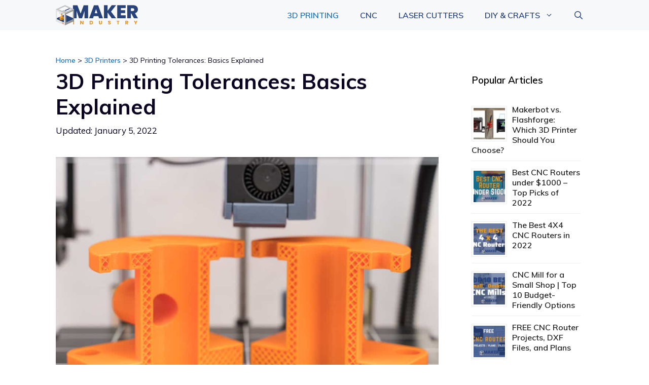

--- FILE ---
content_type: text/html; charset=UTF-8
request_url: https://makerindustry.com/3d-printing-tolerances/
body_size: 27934
content:
<!DOCTYPE html><html lang="en-US"><head><meta charset="UTF-8"/>
<script>var __ezHttpConsent={setByCat:function(src,tagType,attributes,category,force,customSetScriptFn=null){var setScript=function(){if(force||window.ezTcfConsent[category]){if(typeof customSetScriptFn==='function'){customSetScriptFn();}else{var scriptElement=document.createElement(tagType);scriptElement.src=src;attributes.forEach(function(attr){for(var key in attr){if(attr.hasOwnProperty(key)){scriptElement.setAttribute(key,attr[key]);}}});var firstScript=document.getElementsByTagName(tagType)[0];firstScript.parentNode.insertBefore(scriptElement,firstScript);}}};if(force||(window.ezTcfConsent&&window.ezTcfConsent.loaded)){setScript();}else if(typeof getEzConsentData==="function"){getEzConsentData().then(function(ezTcfConsent){if(ezTcfConsent&&ezTcfConsent.loaded){setScript();}else{console.error("cannot get ez consent data");force=true;setScript();}});}else{force=true;setScript();console.error("getEzConsentData is not a function");}},};</script>
<script>var ezTcfConsent=window.ezTcfConsent?window.ezTcfConsent:{loaded:false,store_info:false,develop_and_improve_services:false,measure_ad_performance:false,measure_content_performance:false,select_basic_ads:false,create_ad_profile:false,select_personalized_ads:false,create_content_profile:false,select_personalized_content:false,understand_audiences:false,use_limited_data_to_select_content:false,};function getEzConsentData(){return new Promise(function(resolve){document.addEventListener("ezConsentEvent",function(event){var ezTcfConsent=event.detail.ezTcfConsent;resolve(ezTcfConsent);});});}</script>
<script>if(typeof _setEzCookies!=='function'){function _setEzCookies(ezConsentData){var cookies=window.ezCookieQueue;for(var i=0;i<cookies.length;i++){var cookie=cookies[i];if(ezConsentData&&ezConsentData.loaded&&ezConsentData[cookie.tcfCategory]){document.cookie=cookie.name+"="+cookie.value;}}}}
window.ezCookieQueue=window.ezCookieQueue||[];if(typeof addEzCookies!=='function'){function addEzCookies(arr){window.ezCookieQueue=[...window.ezCookieQueue,...arr];}}
addEzCookies([{name:"ezoab_287870",value:"mod275-c; Path=/; Domain=makerindustry.com; Max-Age=7200",tcfCategory:"store_info",isEzoic:"true",},{name:"ezosuibasgeneris-1",value:"6c8afa35-b5c6-468a-4dae-c533aa24f1e4; Path=/; Domain=makerindustry.com; Expires=Mon, 18 Jan 2027 23:06:06 UTC; Secure; SameSite=None",tcfCategory:"understand_audiences",isEzoic:"true",}]);if(window.ezTcfConsent&&window.ezTcfConsent.loaded){_setEzCookies(window.ezTcfConsent);}else if(typeof getEzConsentData==="function"){getEzConsentData().then(function(ezTcfConsent){if(ezTcfConsent&&ezTcfConsent.loaded){_setEzCookies(window.ezTcfConsent);}else{console.error("cannot get ez consent data");_setEzCookies(window.ezTcfConsent);}});}else{console.error("getEzConsentData is not a function");_setEzCookies(window.ezTcfConsent);}</script><script type="text/javascript" data-ezscrex='false' data-cfasync='false'>window._ezaq = Object.assign({"edge_cache_status":13,"edge_response_time":102,"url":"https://makerindustry.com/3d-printing-tolerances/"}, typeof window._ezaq !== "undefined" ? window._ezaq : {});</script><script type="text/javascript" data-ezscrex='false' data-cfasync='false'>window._ezaq = Object.assign({"ab_test_id":"mod275-c"}, typeof window._ezaq !== "undefined" ? window._ezaq : {});window.__ez=window.__ez||{};window.__ez.tf={};</script><script type="text/javascript" data-ezscrex='false' data-cfasync='false'>window.ezDisableAds = true;</script>
<script data-ezscrex='false' data-cfasync='false' data-pagespeed-no-defer>var __ez=__ez||{};__ez.stms=Date.now();__ez.evt={};__ez.script={};__ez.ck=__ez.ck||{};__ez.template={};__ez.template.isOrig=true;__ez.queue=__ez.queue||function(){var e=0,i=0,t=[],n=!1,o=[],r=[],s=!0,a=function(e,i,n,o,r,s,a){var l=arguments.length>7&&void 0!==arguments[7]?arguments[7]:window,d=this;this.name=e,this.funcName=i,this.parameters=null===n?null:w(n)?n:[n],this.isBlock=o,this.blockedBy=r,this.deleteWhenComplete=s,this.isError=!1,this.isComplete=!1,this.isInitialized=!1,this.proceedIfError=a,this.fWindow=l,this.isTimeDelay=!1,this.process=function(){f("... func = "+e),d.isInitialized=!0,d.isComplete=!0,f("... func.apply: "+e);var i=d.funcName.split("."),n=null,o=this.fWindow||window;i.length>3||(n=3===i.length?o[i[0]][i[1]][i[2]]:2===i.length?o[i[0]][i[1]]:o[d.funcName]),null!=n&&n.apply(null,this.parameters),!0===d.deleteWhenComplete&&delete t[e],!0===d.isBlock&&(f("----- F'D: "+d.name),m())}},l=function(e,i,t,n,o,r,s){var a=arguments.length>7&&void 0!==arguments[7]?arguments[7]:window,l=this;this.name=e,this.path=i,this.async=o,this.defer=r,this.isBlock=t,this.blockedBy=n,this.isInitialized=!1,this.isError=!1,this.isComplete=!1,this.proceedIfError=s,this.fWindow=a,this.isTimeDelay=!1,this.isPath=function(e){return"/"===e[0]&&"/"!==e[1]},this.getSrc=function(e){return void 0!==window.__ezScriptHost&&this.isPath(e)&&"banger.js"!==this.name?window.__ezScriptHost+e:e},this.process=function(){l.isInitialized=!0,f("... file = "+e);var i=this.fWindow?this.fWindow.document:document,t=i.createElement("script");t.src=this.getSrc(this.path),!0===o?t.async=!0:!0===r&&(t.defer=!0),t.onerror=function(){var e={url:window.location.href,name:l.name,path:l.path,user_agent:window.navigator.userAgent};"undefined"!=typeof _ezaq&&(e.pageview_id=_ezaq.page_view_id);var i=encodeURIComponent(JSON.stringify(e)),t=new XMLHttpRequest;t.open("GET","//g.ezoic.net/ezqlog?d="+i,!0),t.send(),f("----- ERR'D: "+l.name),l.isError=!0,!0===l.isBlock&&m()},t.onreadystatechange=t.onload=function(){var e=t.readyState;f("----- F'D: "+l.name),e&&!/loaded|complete/.test(e)||(l.isComplete=!0,!0===l.isBlock&&m())},i.getElementsByTagName("head")[0].appendChild(t)}},d=function(e,i){this.name=e,this.path="",this.async=!1,this.defer=!1,this.isBlock=!1,this.blockedBy=[],this.isInitialized=!0,this.isError=!1,this.isComplete=i,this.proceedIfError=!1,this.isTimeDelay=!1,this.process=function(){}};function c(e,i,n,s,a,d,c,u,f){var m=new l(e,i,n,s,a,d,c,f);!0===u?o[e]=m:r[e]=m,t[e]=m,h(m)}function h(e){!0!==u(e)&&0!=s&&e.process()}function u(e){if(!0===e.isTimeDelay&&!1===n)return f(e.name+" blocked = TIME DELAY!"),!0;if(w(e.blockedBy))for(var i=0;i<e.blockedBy.length;i++){var o=e.blockedBy[i];if(!1===t.hasOwnProperty(o))return f(e.name+" blocked = "+o),!0;if(!0===e.proceedIfError&&!0===t[o].isError)return!1;if(!1===t[o].isComplete)return f(e.name+" blocked = "+o),!0}return!1}function f(e){var i=window.location.href,t=new RegExp("[?&]ezq=([^&#]*)","i").exec(i);"1"===(t?t[1]:null)&&console.debug(e)}function m(){++e>200||(f("let's go"),p(o),p(r))}function p(e){for(var i in e)if(!1!==e.hasOwnProperty(i)){var t=e[i];!0===t.isComplete||u(t)||!0===t.isInitialized||!0===t.isError?!0===t.isError?f(t.name+": error"):!0===t.isComplete?f(t.name+": complete already"):!0===t.isInitialized&&f(t.name+": initialized already"):t.process()}}function w(e){return"[object Array]"==Object.prototype.toString.call(e)}return window.addEventListener("load",(function(){setTimeout((function(){n=!0,f("TDELAY -----"),m()}),5e3)}),!1),{addFile:c,addFileOnce:function(e,i,n,o,r,s,a,l,d){t[e]||c(e,i,n,o,r,s,a,l,d)},addDelayFile:function(e,i){var n=new l(e,i,!1,[],!1,!1,!0);n.isTimeDelay=!0,f(e+" ...  FILE! TDELAY"),r[e]=n,t[e]=n,h(n)},addFunc:function(e,n,s,l,d,c,u,f,m,p){!0===c&&(e=e+"_"+i++);var w=new a(e,n,s,l,d,u,f,p);!0===m?o[e]=w:r[e]=w,t[e]=w,h(w)},addDelayFunc:function(e,i,n){var o=new a(e,i,n,!1,[],!0,!0);o.isTimeDelay=!0,f(e+" ...  FUNCTION! TDELAY"),r[e]=o,t[e]=o,h(o)},items:t,processAll:m,setallowLoad:function(e){s=e},markLoaded:function(e){if(e&&0!==e.length){if(e in t){var i=t[e];!0===i.isComplete?f(i.name+" "+e+": error loaded duplicate"):(i.isComplete=!0,i.isInitialized=!0)}else t[e]=new d(e,!0);f("markLoaded dummyfile: "+t[e].name)}},logWhatsBlocked:function(){for(var e in t)!1!==t.hasOwnProperty(e)&&u(t[e])}}}();__ez.evt.add=function(e,t,n){e.addEventListener?e.addEventListener(t,n,!1):e.attachEvent?e.attachEvent("on"+t,n):e["on"+t]=n()},__ez.evt.remove=function(e,t,n){e.removeEventListener?e.removeEventListener(t,n,!1):e.detachEvent?e.detachEvent("on"+t,n):delete e["on"+t]};__ez.script.add=function(e){var t=document.createElement("script");t.src=e,t.async=!0,t.type="text/javascript",document.getElementsByTagName("head")[0].appendChild(t)};__ez.dot=__ez.dot||{};__ez.queue.addFileOnce('/detroitchicago/boise.js', '/detroitchicago/boise.js?gcb=195-0&cb=5', true, [], true, false, true, false);__ez.queue.addFileOnce('/parsonsmaize/abilene.js', '/parsonsmaize/abilene.js?gcb=195-0&cb=e80eca0cdb', true, [], true, false, true, false);__ez.queue.addFileOnce('/parsonsmaize/mulvane.js', '/parsonsmaize/mulvane.js?gcb=195-0&cb=e75e48eec0', true, ['/parsonsmaize/abilene.js'], true, false, true, false);__ez.queue.addFileOnce('/detroitchicago/birmingham.js', '/detroitchicago/birmingham.js?gcb=195-0&cb=539c47377c', true, ['/parsonsmaize/abilene.js'], true, false, true, false);</script>
<script data-ezscrex="false" type="text/javascript" data-cfasync="false">window._ezaq = Object.assign({"ad_cache_level":0,"adpicker_placement_cnt":0,"ai_placeholder_cache_level":0,"ai_placeholder_placement_cnt":-1,"article_category":"3D Printers","author":"Joshua Garcia","domain":"makerindustry.com","domain_id":287870,"ezcache_level":2,"ezcache_skip_code":0,"has_bad_image":0,"has_bad_words":0,"is_sitespeed":0,"lt_cache_level":0,"publish_date":"2021-09-24","response_size":109297,"response_size_orig":103535,"response_time_orig":55,"template_id":5,"url":"https://makerindustry.com/3d-printing-tolerances/","word_count":0,"worst_bad_word_level":0}, typeof window._ezaq !== "undefined" ? window._ezaq : {});__ez.queue.markLoaded('ezaqBaseReady');</script>
<script type='text/javascript' data-ezscrex='false' data-cfasync='false'>
window.ezAnalyticsStatic = true;

function analyticsAddScript(script) {
	var ezDynamic = document.createElement('script');
	ezDynamic.type = 'text/javascript';
	ezDynamic.innerHTML = script;
	document.head.appendChild(ezDynamic);
}
function getCookiesWithPrefix() {
    var allCookies = document.cookie.split(';');
    var cookiesWithPrefix = {};

    for (var i = 0; i < allCookies.length; i++) {
        var cookie = allCookies[i].trim();

        for (var j = 0; j < arguments.length; j++) {
            var prefix = arguments[j];
            if (cookie.indexOf(prefix) === 0) {
                var cookieParts = cookie.split('=');
                var cookieName = cookieParts[0];
                var cookieValue = cookieParts.slice(1).join('=');
                cookiesWithPrefix[cookieName] = decodeURIComponent(cookieValue);
                break; // Once matched, no need to check other prefixes
            }
        }
    }

    return cookiesWithPrefix;
}
function productAnalytics() {
	var d = {"pr":[6],"omd5":"2bbd7451d043bc7d3d61a6607d34a318","nar":"risk score"};
	d.u = _ezaq.url;
	d.p = _ezaq.page_view_id;
	d.v = _ezaq.visit_uuid;
	d.ab = _ezaq.ab_test_id;
	d.e = JSON.stringify(_ezaq);
	d.ref = document.referrer;
	d.c = getCookiesWithPrefix('active_template', 'ez', 'lp_');
	if(typeof ez_utmParams !== 'undefined') {
		d.utm = ez_utmParams;
	}

	var dataText = JSON.stringify(d);
	var xhr = new XMLHttpRequest();
	xhr.open('POST','/ezais/analytics?cb=1', true);
	xhr.onload = function () {
		if (xhr.status!=200) {
            return;
		}

        if(document.readyState !== 'loading') {
            analyticsAddScript(xhr.response);
            return;
        }

        var eventFunc = function() {
            if(document.readyState === 'loading') {
                return;
            }
            document.removeEventListener('readystatechange', eventFunc, false);
            analyticsAddScript(xhr.response);
        };

        document.addEventListener('readystatechange', eventFunc, false);
	};
	xhr.setRequestHeader('Content-Type','text/plain');
	xhr.send(dataText);
}
__ez.queue.addFunc("productAnalytics", "productAnalytics", null, true, ['ezaqBaseReady'], false, false, false, true);
</script><base href="https://makerindustry.com/3d-printing-tolerances/"/>
	
	<meta name="robots" content="index, follow, max-image-preview:large, max-snippet:-1, max-video-preview:-1"/>
<meta name="viewport" content="width=device-width, initial-scale=1"/>
	<!-- This site is optimized with the Yoast SEO plugin v21.8.1 - https://yoast.com/wordpress/plugins/seo/ -->
	<title>3D Printing Tolerances: Basics Explained - Maker Industry</title>
	<meta name="description" content="In interesting in learning the basics on 3D printing tolerances? Here&#39;s a quick guide to the basic fit categories and improvement tips."/>
	<link rel="canonical" href="https://makerindustry.com/3d-printing-tolerances/"/>
	<meta property="og:locale" content="en_US"/>
	<meta property="og:type" content="article"/>
	<meta property="og:title" content="3D Printing Tolerances: Basics Explained - Maker Industry"/>
	<meta property="og:description" content="In interesting in learning the basics on 3D printing tolerances? Here&#39;s a quick guide to the basic fit categories and improvement tips."/>
	<meta property="og:url" content="https://makerindustry.com/3d-printing-tolerances/"/>
	<meta property="og:site_name" content="Maker Industry"/>
	<meta property="article:published_time" content="2021-09-24T18:05:27+00:00"/>
	<meta property="article:modified_time" content="2022-01-05T20:12:04+00:00"/>
	<meta property="og:image" content="https://makerindustry.com/wp-content/uploads/2021/09/3D-Printing-Tolerances-Basic-Guide.jpg"/>
	<meta property="og:image:width" content="1041"/>
	<meta property="og:image:height" content="694"/>
	<meta property="og:image:type" content="image/jpeg"/>
	<meta name="author" content="Joshua Garcia"/>
	<meta name="twitter:card" content="summary_large_image"/>
	<meta name="twitter:label1" content="Written by"/>
	<meta name="twitter:data1" content="Joshua Garcia"/>
	<meta name="twitter:label2" content="Est. reading time"/>
	<meta name="twitter:data2" content="4 minutes"/>
	<script type="application/ld+json" class="yoast-schema-graph">{"@context":"https://schema.org","@graph":[{"@type":"Article","@id":"https://makerindustry.com/3d-printing-tolerances/#article","isPartOf":{"@id":"https://makerindustry.com/3d-printing-tolerances/"},"author":{"name":"Joshua Garcia","@id":"https://makerindustry.com/#/schema/person/70ee14a5d0582f20e3e176f52c1b6206"},"headline":"3D Printing Tolerances: Basics Explained","datePublished":"2021-09-24T18:05:27+00:00","dateModified":"2022-01-05T20:12:04+00:00","mainEntityOfPage":{"@id":"https://makerindustry.com/3d-printing-tolerances/"},"wordCount":835,"publisher":{"@id":"https://makerindustry.com/#organization"},"image":{"@id":"https://makerindustry.com/3d-printing-tolerances/#primaryimage"},"thumbnailUrl":"https://makerindustry.com/wp-content/uploads/2021/09/3D-Printing-Tolerances-Basic-Guide.jpg","articleSection":["3D Printers"],"inLanguage":"en-US"},{"@type":"WebPage","@id":"https://makerindustry.com/3d-printing-tolerances/","url":"https://makerindustry.com/3d-printing-tolerances/","name":"3D Printing Tolerances: Basics Explained - Maker Industry","isPartOf":{"@id":"https://makerindustry.com/#website"},"primaryImageOfPage":{"@id":"https://makerindustry.com/3d-printing-tolerances/#primaryimage"},"image":{"@id":"https://makerindustry.com/3d-printing-tolerances/#primaryimage"},"thumbnailUrl":"https://makerindustry.com/wp-content/uploads/2021/09/3D-Printing-Tolerances-Basic-Guide.jpg","datePublished":"2021-09-24T18:05:27+00:00","dateModified":"2022-01-05T20:12:04+00:00","description":"In interesting in learning the basics on 3D printing tolerances? Here's a quick guide to the basic fit categories and improvement tips.","breadcrumb":{"@id":"https://makerindustry.com/3d-printing-tolerances/#breadcrumb"},"inLanguage":"en-US","potentialAction":[{"@type":"ReadAction","target":["https://makerindustry.com/3d-printing-tolerances/"]}]},{"@type":"ImageObject","inLanguage":"en-US","@id":"https://makerindustry.com/3d-printing-tolerances/#primaryimage","url":"https://makerindustry.com/wp-content/uploads/2021/09/3D-Printing-Tolerances-Basic-Guide.jpg","contentUrl":"https://makerindustry.com/wp-content/uploads/2021/09/3D-Printing-Tolerances-Basic-Guide.jpg","width":1041,"height":694,"caption":"3D Printing Tolerances Basic Guide"},{"@type":"BreadcrumbList","@id":"https://makerindustry.com/3d-printing-tolerances/#breadcrumb","itemListElement":[{"@type":"ListItem","position":1,"name":"Home","item":"https://makerindustry.com/"},{"@type":"ListItem","position":2,"name":"3D Printers","item":"https://makerindustry.com/3d-printers/"},{"@type":"ListItem","position":3,"name":"3D Printing Tolerances: Basics Explained"}]},{"@type":"WebSite","@id":"https://makerindustry.com/#website","url":"https://makerindustry.com/","name":"Maker Industry","description":"CNC, Laser Cutting, 3D Printing and More","publisher":{"@id":"https://makerindustry.com/#organization"},"potentialAction":[{"@type":"SearchAction","target":{"@type":"EntryPoint","urlTemplate":"https://makerindustry.com/?s={search_term_string}"},"query-input":"required name=search_term_string"}],"inLanguage":"en-US"},{"@type":"Organization","@id":"https://makerindustry.com/#organization","name":"Maker Industry","url":"https://makerindustry.com/","logo":{"@type":"ImageObject","inLanguage":"en-US","@id":"https://makerindustry.com/#/schema/logo/image/","url":"https://makerindustry.com/wp-content/uploads/2020/03/Favicon-528x528-1.jpg","contentUrl":"https://makerindustry.com/wp-content/uploads/2020/03/Favicon-528x528-1.jpg","width":528,"height":528,"caption":"Maker Industry"},"image":{"@id":"https://makerindustry.com/#/schema/logo/image/"}},{"@type":"Person","@id":"https://makerindustry.com/#/schema/person/70ee14a5d0582f20e3e176f52c1b6206","name":"Joshua Garcia","image":{"@type":"ImageObject","inLanguage":"en-US","@id":"https://makerindustry.com/#/schema/person/image/","url":"https://secure.gravatar.com/avatar/9e23f77bd0812e38cd2c0d27ec24dff5?s=96&d=mm&r=g","contentUrl":"https://secure.gravatar.com/avatar/9e23f77bd0812e38cd2c0d27ec24dff5?s=96&d=mm&r=g","caption":"Joshua Garcia"},"description":"3D Printer Specialist &amp; Founder of Maker Industry. I've always been fascinated with making things ever since I received my first Lego set as a kid. Now I have turned my passion into a career and I wouldn't trade it for the world.","url":"https://makerindustry.com/author/joshua-garcia/"}]}</script>
	<!-- / Yoast SEO plugin. -->


<link href="https://fonts.gstatic.com" crossorigin="" rel="preconnect"/>
<link href="https://fonts.googleapis.com" crossorigin="" rel="preconnect"/>
<script>
window._wpemojiSettings = {"baseUrl":"https:\/\/s.w.org\/images\/core\/emoji\/14.0.0\/72x72\/","ext":".png","svgUrl":"https:\/\/s.w.org\/images\/core\/emoji\/14.0.0\/svg\/","svgExt":".svg","source":{"concatemoji":"https:\/\/makerindustry.com\/wp-includes\/js\/wp-emoji-release.min.js?ver=6.2.8"}};
/*! This file is auto-generated */
!function(e,a,t){var n,r,o,i=a.createElement("canvas"),p=i.getContext&&i.getContext("2d");function s(e,t){p.clearRect(0,0,i.width,i.height),p.fillText(e,0,0);e=i.toDataURL();return p.clearRect(0,0,i.width,i.height),p.fillText(t,0,0),e===i.toDataURL()}function c(e){var t=a.createElement("script");t.src=e,t.defer=t.type="text/javascript",a.getElementsByTagName("head")[0].appendChild(t)}for(o=Array("flag","emoji"),t.supports={everything:!0,everythingExceptFlag:!0},r=0;r<o.length;r++)t.supports[o[r]]=function(e){if(p&&p.fillText)switch(p.textBaseline="top",p.font="600 32px Arial",e){case"flag":return s("\ud83c\udff3\ufe0f\u200d\u26a7\ufe0f","\ud83c\udff3\ufe0f\u200b\u26a7\ufe0f")?!1:!s("\ud83c\uddfa\ud83c\uddf3","\ud83c\uddfa\u200b\ud83c\uddf3")&&!s("\ud83c\udff4\udb40\udc67\udb40\udc62\udb40\udc65\udb40\udc6e\udb40\udc67\udb40\udc7f","\ud83c\udff4\u200b\udb40\udc67\u200b\udb40\udc62\u200b\udb40\udc65\u200b\udb40\udc6e\u200b\udb40\udc67\u200b\udb40\udc7f");case"emoji":return!s("\ud83e\udef1\ud83c\udffb\u200d\ud83e\udef2\ud83c\udfff","\ud83e\udef1\ud83c\udffb\u200b\ud83e\udef2\ud83c\udfff")}return!1}(o[r]),t.supports.everything=t.supports.everything&&t.supports[o[r]],"flag"!==o[r]&&(t.supports.everythingExceptFlag=t.supports.everythingExceptFlag&&t.supports[o[r]]);t.supports.everythingExceptFlag=t.supports.everythingExceptFlag&&!t.supports.flag,t.DOMReady=!1,t.readyCallback=function(){t.DOMReady=!0},t.supports.everything||(n=function(){t.readyCallback()},a.addEventListener?(a.addEventListener("DOMContentLoaded",n,!1),e.addEventListener("load",n,!1)):(e.attachEvent("onload",n),a.attachEvent("onreadystatechange",function(){"complete"===a.readyState&&t.readyCallback()})),(e=t.source||{}).concatemoji?c(e.concatemoji):e.wpemoji&&e.twemoji&&(c(e.twemoji),c(e.wpemoji)))}(window,document,window._wpemojiSettings);
</script>
<style>
img.wp-smiley,
img.emoji {
	display: inline !important;
	border: none !important;
	box-shadow: none !important;
	height: 1em !important;
	width: 1em !important;
	margin: 0 0.07em !important;
	vertical-align: -0.1em !important;
	background: none !important;
	padding: 0 !important;
}
</style>
	<link rel="stylesheet" id="generate-fonts-css" href="//fonts.googleapis.com/css?family=Muli:200,200italic,300,300italic,regular,italic,600,600italic,700,700italic,800,800italic,900,900italic" media="all"/>
<link rel="stylesheet" id="wp-block-library-css" href="https://makerindustry.com/wp-includes/css/dist/block-library/style.min.css?ver=6.2.8" media="all"/>
<style id="safe-svg-svg-icon-style-inline-css">
.safe-svg-cover{text-align:center}.safe-svg-cover .safe-svg-inside{display:inline-block;max-width:100%}.safe-svg-cover svg{height:100%;max-height:100%;max-width:100%;width:100%}

</style>
<link rel="stylesheet" id="classic-theme-styles-css" href="https://makerindustry.com/wp-includes/css/classic-themes.min.css?ver=6.2.8" media="all"/>
<style id="global-styles-inline-css">
body{--wp--preset--color--black: #000000;--wp--preset--color--cyan-bluish-gray: #abb8c3;--wp--preset--color--white: #ffffff;--wp--preset--color--pale-pink: #f78da7;--wp--preset--color--vivid-red: #cf2e2e;--wp--preset--color--luminous-vivid-orange: #ff6900;--wp--preset--color--luminous-vivid-amber: #fcb900;--wp--preset--color--light-green-cyan: #7bdcb5;--wp--preset--color--vivid-green-cyan: #00d084;--wp--preset--color--pale-cyan-blue: #8ed1fc;--wp--preset--color--vivid-cyan-blue: #0693e3;--wp--preset--color--vivid-purple: #9b51e0;--wp--preset--color--contrast: var(--contrast);--wp--preset--color--contrast-2: var(--contrast-2);--wp--preset--color--contrast-3: var(--contrast-3);--wp--preset--color--base: var(--base);--wp--preset--color--base-2: var(--base-2);--wp--preset--color--base-3: var(--base-3);--wp--preset--color--accent: var(--accent);--wp--preset--gradient--vivid-cyan-blue-to-vivid-purple: linear-gradient(135deg,rgba(6,147,227,1) 0%,rgb(155,81,224) 100%);--wp--preset--gradient--light-green-cyan-to-vivid-green-cyan: linear-gradient(135deg,rgb(122,220,180) 0%,rgb(0,208,130) 100%);--wp--preset--gradient--luminous-vivid-amber-to-luminous-vivid-orange: linear-gradient(135deg,rgba(252,185,0,1) 0%,rgba(255,105,0,1) 100%);--wp--preset--gradient--luminous-vivid-orange-to-vivid-red: linear-gradient(135deg,rgba(255,105,0,1) 0%,rgb(207,46,46) 100%);--wp--preset--gradient--very-light-gray-to-cyan-bluish-gray: linear-gradient(135deg,rgb(238,238,238) 0%,rgb(169,184,195) 100%);--wp--preset--gradient--cool-to-warm-spectrum: linear-gradient(135deg,rgb(74,234,220) 0%,rgb(151,120,209) 20%,rgb(207,42,186) 40%,rgb(238,44,130) 60%,rgb(251,105,98) 80%,rgb(254,248,76) 100%);--wp--preset--gradient--blush-light-purple: linear-gradient(135deg,rgb(255,206,236) 0%,rgb(152,150,240) 100%);--wp--preset--gradient--blush-bordeaux: linear-gradient(135deg,rgb(254,205,165) 0%,rgb(254,45,45) 50%,rgb(107,0,62) 100%);--wp--preset--gradient--luminous-dusk: linear-gradient(135deg,rgb(255,203,112) 0%,rgb(199,81,192) 50%,rgb(65,88,208) 100%);--wp--preset--gradient--pale-ocean: linear-gradient(135deg,rgb(255,245,203) 0%,rgb(182,227,212) 50%,rgb(51,167,181) 100%);--wp--preset--gradient--electric-grass: linear-gradient(135deg,rgb(202,248,128) 0%,rgb(113,206,126) 100%);--wp--preset--gradient--midnight: linear-gradient(135deg,rgb(2,3,129) 0%,rgb(40,116,252) 100%);--wp--preset--duotone--dark-grayscale: url('#wp-duotone-dark-grayscale');--wp--preset--duotone--grayscale: url('#wp-duotone-grayscale');--wp--preset--duotone--purple-yellow: url('#wp-duotone-purple-yellow');--wp--preset--duotone--blue-red: url('#wp-duotone-blue-red');--wp--preset--duotone--midnight: url('#wp-duotone-midnight');--wp--preset--duotone--magenta-yellow: url('#wp-duotone-magenta-yellow');--wp--preset--duotone--purple-green: url('#wp-duotone-purple-green');--wp--preset--duotone--blue-orange: url('#wp-duotone-blue-orange');--wp--preset--font-size--small: 13px;--wp--preset--font-size--medium: 20px;--wp--preset--font-size--large: 36px;--wp--preset--font-size--x-large: 42px;--wp--preset--spacing--20: 0.44rem;--wp--preset--spacing--30: 0.67rem;--wp--preset--spacing--40: 1rem;--wp--preset--spacing--50: 1.5rem;--wp--preset--spacing--60: 2.25rem;--wp--preset--spacing--70: 3.38rem;--wp--preset--spacing--80: 5.06rem;--wp--preset--shadow--natural: 6px 6px 9px rgba(0, 0, 0, 0.2);--wp--preset--shadow--deep: 12px 12px 50px rgba(0, 0, 0, 0.4);--wp--preset--shadow--sharp: 6px 6px 0px rgba(0, 0, 0, 0.2);--wp--preset--shadow--outlined: 6px 6px 0px -3px rgba(255, 255, 255, 1), 6px 6px rgba(0, 0, 0, 1);--wp--preset--shadow--crisp: 6px 6px 0px rgba(0, 0, 0, 1);}:where(.is-layout-flex){gap: 0.5em;}body .is-layout-flow > .alignleft{float: left;margin-inline-start: 0;margin-inline-end: 2em;}body .is-layout-flow > .alignright{float: right;margin-inline-start: 2em;margin-inline-end: 0;}body .is-layout-flow > .aligncenter{margin-left: auto !important;margin-right: auto !important;}body .is-layout-constrained > .alignleft{float: left;margin-inline-start: 0;margin-inline-end: 2em;}body .is-layout-constrained > .alignright{float: right;margin-inline-start: 2em;margin-inline-end: 0;}body .is-layout-constrained > .aligncenter{margin-left: auto !important;margin-right: auto !important;}body .is-layout-constrained > :where(:not(.alignleft):not(.alignright):not(.alignfull)){max-width: var(--wp--style--global--content-size);margin-left: auto !important;margin-right: auto !important;}body .is-layout-constrained > .alignwide{max-width: var(--wp--style--global--wide-size);}body .is-layout-flex{display: flex;}body .is-layout-flex{flex-wrap: wrap;align-items: center;}body .is-layout-flex > *{margin: 0;}:where(.wp-block-columns.is-layout-flex){gap: 2em;}.has-black-color{color: var(--wp--preset--color--black) !important;}.has-cyan-bluish-gray-color{color: var(--wp--preset--color--cyan-bluish-gray) !important;}.has-white-color{color: var(--wp--preset--color--white) !important;}.has-pale-pink-color{color: var(--wp--preset--color--pale-pink) !important;}.has-vivid-red-color{color: var(--wp--preset--color--vivid-red) !important;}.has-luminous-vivid-orange-color{color: var(--wp--preset--color--luminous-vivid-orange) !important;}.has-luminous-vivid-amber-color{color: var(--wp--preset--color--luminous-vivid-amber) !important;}.has-light-green-cyan-color{color: var(--wp--preset--color--light-green-cyan) !important;}.has-vivid-green-cyan-color{color: var(--wp--preset--color--vivid-green-cyan) !important;}.has-pale-cyan-blue-color{color: var(--wp--preset--color--pale-cyan-blue) !important;}.has-vivid-cyan-blue-color{color: var(--wp--preset--color--vivid-cyan-blue) !important;}.has-vivid-purple-color{color: var(--wp--preset--color--vivid-purple) !important;}.has-black-background-color{background-color: var(--wp--preset--color--black) !important;}.has-cyan-bluish-gray-background-color{background-color: var(--wp--preset--color--cyan-bluish-gray) !important;}.has-white-background-color{background-color: var(--wp--preset--color--white) !important;}.has-pale-pink-background-color{background-color: var(--wp--preset--color--pale-pink) !important;}.has-vivid-red-background-color{background-color: var(--wp--preset--color--vivid-red) !important;}.has-luminous-vivid-orange-background-color{background-color: var(--wp--preset--color--luminous-vivid-orange) !important;}.has-luminous-vivid-amber-background-color{background-color: var(--wp--preset--color--luminous-vivid-amber) !important;}.has-light-green-cyan-background-color{background-color: var(--wp--preset--color--light-green-cyan) !important;}.has-vivid-green-cyan-background-color{background-color: var(--wp--preset--color--vivid-green-cyan) !important;}.has-pale-cyan-blue-background-color{background-color: var(--wp--preset--color--pale-cyan-blue) !important;}.has-vivid-cyan-blue-background-color{background-color: var(--wp--preset--color--vivid-cyan-blue) !important;}.has-vivid-purple-background-color{background-color: var(--wp--preset--color--vivid-purple) !important;}.has-black-border-color{border-color: var(--wp--preset--color--black) !important;}.has-cyan-bluish-gray-border-color{border-color: var(--wp--preset--color--cyan-bluish-gray) !important;}.has-white-border-color{border-color: var(--wp--preset--color--white) !important;}.has-pale-pink-border-color{border-color: var(--wp--preset--color--pale-pink) !important;}.has-vivid-red-border-color{border-color: var(--wp--preset--color--vivid-red) !important;}.has-luminous-vivid-orange-border-color{border-color: var(--wp--preset--color--luminous-vivid-orange) !important;}.has-luminous-vivid-amber-border-color{border-color: var(--wp--preset--color--luminous-vivid-amber) !important;}.has-light-green-cyan-border-color{border-color: var(--wp--preset--color--light-green-cyan) !important;}.has-vivid-green-cyan-border-color{border-color: var(--wp--preset--color--vivid-green-cyan) !important;}.has-pale-cyan-blue-border-color{border-color: var(--wp--preset--color--pale-cyan-blue) !important;}.has-vivid-cyan-blue-border-color{border-color: var(--wp--preset--color--vivid-cyan-blue) !important;}.has-vivid-purple-border-color{border-color: var(--wp--preset--color--vivid-purple) !important;}.has-vivid-cyan-blue-to-vivid-purple-gradient-background{background: var(--wp--preset--gradient--vivid-cyan-blue-to-vivid-purple) !important;}.has-light-green-cyan-to-vivid-green-cyan-gradient-background{background: var(--wp--preset--gradient--light-green-cyan-to-vivid-green-cyan) !important;}.has-luminous-vivid-amber-to-luminous-vivid-orange-gradient-background{background: var(--wp--preset--gradient--luminous-vivid-amber-to-luminous-vivid-orange) !important;}.has-luminous-vivid-orange-to-vivid-red-gradient-background{background: var(--wp--preset--gradient--luminous-vivid-orange-to-vivid-red) !important;}.has-very-light-gray-to-cyan-bluish-gray-gradient-background{background: var(--wp--preset--gradient--very-light-gray-to-cyan-bluish-gray) !important;}.has-cool-to-warm-spectrum-gradient-background{background: var(--wp--preset--gradient--cool-to-warm-spectrum) !important;}.has-blush-light-purple-gradient-background{background: var(--wp--preset--gradient--blush-light-purple) !important;}.has-blush-bordeaux-gradient-background{background: var(--wp--preset--gradient--blush-bordeaux) !important;}.has-luminous-dusk-gradient-background{background: var(--wp--preset--gradient--luminous-dusk) !important;}.has-pale-ocean-gradient-background{background: var(--wp--preset--gradient--pale-ocean) !important;}.has-electric-grass-gradient-background{background: var(--wp--preset--gradient--electric-grass) !important;}.has-midnight-gradient-background{background: var(--wp--preset--gradient--midnight) !important;}.has-small-font-size{font-size: var(--wp--preset--font-size--small) !important;}.has-medium-font-size{font-size: var(--wp--preset--font-size--medium) !important;}.has-large-font-size{font-size: var(--wp--preset--font-size--large) !important;}.has-x-large-font-size{font-size: var(--wp--preset--font-size--x-large) !important;}
.wp-block-navigation a:where(:not(.wp-element-button)){color: inherit;}
:where(.wp-block-columns.is-layout-flex){gap: 2em;}
.wp-block-pullquote{font-size: 1.5em;line-height: 1.6;}
</style>
<link rel="stylesheet" id="crp-style-text-only-css" href="https://makerindustry.com/wp-content/plugins/contextual-related-posts/css/text-only.min.css?ver=3.4.1" media="all"/>
<link rel="stylesheet" id="lasso-live-css" href="https://makerindustry.com/wp-content/plugins/lasso/admin/assets/css/lasso-live.min.css?ver=1681416371" media="all"/>
<link rel="stylesheet" id="lasso-table-frontend-css" href="https://makerindustry.com/wp-content/plugins/lasso/admin/assets/css/lasso-table-frontend.min.css?ver=1681416371" media="all"/>
<link rel="stylesheet" id="generate-widget-areas-css" href="https://makerindustry.com/wp-content/themes/generatepress/assets/css/components/widget-areas.min.css?ver=3.3.0" media="all"/>
<link rel="stylesheet" id="generate-style-css" href="https://makerindustry.com/wp-content/themes/generatepress/assets/css/main.min.css?ver=3.3.0" media="all"/>
<style id="generate-style-inline-css">
body{background-color:#ffffff;color:#0b0521;}a{color:var(--accent);}a:hover, a:focus, a:active{color:#275997;}.grid-container{max-width:1140px;}.wp-block-group__inner-container{max-width:1140px;margin-left:auto;margin-right:auto;}.site-header .header-image{width:170px;}.navigation-search{position:absolute;left:-99999px;pointer-events:none;visibility:hidden;z-index:20;width:100%;top:0;transition:opacity 100ms ease-in-out;opacity:0;}.navigation-search.nav-search-active{left:0;right:0;pointer-events:auto;visibility:visible;opacity:1;}.navigation-search input[type="search"]{outline:0;border:0;vertical-align:bottom;line-height:1;opacity:0.9;width:100%;z-index:20;border-radius:0;-webkit-appearance:none;height:60px;}.navigation-search input::-ms-clear{display:none;width:0;height:0;}.navigation-search input::-ms-reveal{display:none;width:0;height:0;}.navigation-search input::-webkit-search-decoration, .navigation-search input::-webkit-search-cancel-button, .navigation-search input::-webkit-search-results-button, .navigation-search input::-webkit-search-results-decoration{display:none;}.gen-sidebar-nav .navigation-search{top:auto;bottom:0;}:root{--contrast:#222222;--contrast-2:#575760;--contrast-3:#b2b2be;--base:#f0f0f0;--base-2:#f7f8f9;--base-3:#ffffff;--accent:#1e73be;}:root .has-contrast-color{color:var(--contrast);}:root .has-contrast-background-color{background-color:var(--contrast);}:root .has-contrast-2-color{color:var(--contrast-2);}:root .has-contrast-2-background-color{background-color:var(--contrast-2);}:root .has-contrast-3-color{color:var(--contrast-3);}:root .has-contrast-3-background-color{background-color:var(--contrast-3);}:root .has-base-color{color:var(--base);}:root .has-base-background-color{background-color:var(--base);}:root .has-base-2-color{color:var(--base-2);}:root .has-base-2-background-color{background-color:var(--base-2);}:root .has-base-3-color{color:var(--base-3);}:root .has-base-3-background-color{background-color:var(--base-3);}:root .has-accent-color{color:var(--accent);}:root .has-accent-background-color{background-color:var(--accent);}body, button, input, select, textarea{font-family:"Muli", sans-serif;font-weight:400;font-size:20px;}body{line-height:1.7;}p{margin-bottom:1.8em;}.entry-content > [class*="wp-block-"]:not(:last-child):not(.wp-block-heading){margin-bottom:1.8em;}.site-description{font-size:12px;}.main-navigation a, .menu-toggle{font-weight:600;text-transform:uppercase;font-size:16px;}.main-navigation .menu-bar-items{font-size:16px;}.main-navigation .main-nav ul ul li a{font-size:15px;}.widget-title{font-weight:600;font-size:19px;}.sidebar .widget, .footer-widgets .widget{font-size:18px;}button:not(.menu-toggle),html input[type="button"],input[type="reset"],input[type="submit"],.button,.wp-block-button .wp-block-button__link{font-weight:600;}h1{font-weight:700;font-size:36px;}h2{font-weight:800;font-size:36px;line-height:1.3em;}h3{font-weight:600;font-size:28px;}h4{font-weight:600;font-size:23px;}h5{font-weight:600;}h6{font-weight:600;font-size:20px;}@media (max-width:768px){.main-title{font-size:20px;}h1{font-size:29px;}h2{font-size:32px;}}.top-bar{background-color:#636363;color:#ffffff;}.top-bar a{color:#ffffff;}.top-bar a:hover{color:#303030;}.site-header{background-color:var(--base-2);color:#222222;}.site-header a{color:#62707c;}.main-title a,.main-title a:hover{color:#28437A;}.site-description{color:#0b0521;}.mobile-menu-control-wrapper .menu-toggle,.mobile-menu-control-wrapper .menu-toggle:hover,.mobile-menu-control-wrapper .menu-toggle:focus,.has-inline-mobile-toggle #site-navigation.toggled{background-color:rgba(0, 0, 0, 0.02);}.main-navigation,.main-navigation ul ul{background-color:var(--base-2);}.main-navigation .main-nav ul li a, .main-navigation .menu-toggle, .main-navigation .menu-bar-items{color:#28437A;}.main-navigation .main-nav ul li:not([class*="current-menu-"]):hover > a, .main-navigation .main-nav ul li:not([class*="current-menu-"]):focus > a, .main-navigation .main-nav ul li.sfHover:not([class*="current-menu-"]) > a, .main-navigation .menu-bar-item:hover > a, .main-navigation .menu-bar-item.sfHover > a{color:#62707c;background-color:rgba(63,63,63,0);}button.menu-toggle:hover,button.menu-toggle:focus{color:#28437A;}.main-navigation .main-nav ul li[class*="current-menu-"] > a{color:var(--accent);background-color:rgba(63,63,63,0);}.navigation-search input[type="search"],.navigation-search input[type="search"]:active, .navigation-search input[type="search"]:focus, .main-navigation .main-nav ul li.search-item.active > a, .main-navigation .menu-bar-items .search-item.active > a{color:#3f3f3f;background-color:#ffffff;opacity:1;}.main-navigation ul ul{background-color:var(--base-3);}.main-navigation .main-nav ul ul li a{color:#28437A;}.main-navigation .main-nav ul ul li:not([class*="current-menu-"]):hover > a,.main-navigation .main-nav ul ul li:not([class*="current-menu-"]):focus > a, .main-navigation .main-nav ul ul li.sfHover:not([class*="current-menu-"]) > a{color:var(--accent);background-color:var(--base);}.main-navigation .main-nav ul ul li[class*="current-menu-"] > a{color:var(--accent);background-color:var(--base-2);}.separate-containers .inside-article, .separate-containers .comments-area, .separate-containers .page-header, .one-container .container, .separate-containers .paging-navigation, .inside-page-header{background-color:var(--base-3);}.inside-article a,.paging-navigation a,.comments-area a,.page-header a{color:var(--accent);}.inside-article a:hover,.paging-navigation a:hover,.comments-area a:hover,.page-header a:hover{color:#31529e;}.entry-title a{color:#0b0521;}.entry-title a:hover{color:#0b0521;}.entry-meta{color:#0b0521;}.entry-meta a{color:var(--accent);}.entry-meta a:hover{color:var(--accent);}.sidebar .widget{background-color:var(--base-3);}.sidebar .widget a{color:var(--contrast);}.sidebar .widget .widget-title{color:#000000;}.footer-widgets{color:#ffffff;background-color:#28437A;}.footer-widgets a{color:#ffffff;}.footer-widgets .widget-title{color:#ffffff;}.site-info{color:var(--base-3);background-color:#243d6e;}.site-info a:hover{color:#606060;}.footer-bar .widget_nav_menu .current-menu-item a{color:#606060;}input[type="text"],input[type="email"],input[type="url"],input[type="password"],input[type="search"],input[type="tel"],input[type="number"],textarea,select{color:var(--contrast);background-color:var(--base-2);border-color:var(--base);}input[type="text"]:focus,input[type="email"]:focus,input[type="url"]:focus,input[type="password"]:focus,input[type="search"]:focus,input[type="tel"]:focus,input[type="number"]:focus,textarea:focus,select:focus{color:var(--contrast);background-color:var(--base-2);border-color:var(--contrast-3);}button,html input[type="button"],input[type="reset"],input[type="submit"],a.button,a.wp-block-button__link:not(.has-background){color:#ffffff;background-color:#e9a620;}button:hover,html input[type="button"]:hover,input[type="reset"]:hover,input[type="submit"]:hover,a.button:hover,button:focus,html input[type="button"]:focus,input[type="reset"]:focus,input[type="submit"]:focus,a.button:focus,a.wp-block-button__link:not(.has-background):active,a.wp-block-button__link:not(.has-background):focus,a.wp-block-button__link:not(.has-background):hover{color:#ffffff;background-color:#28437A;}a.generate-back-to-top{background-color:rgba( 0,0,0,0.4 );color:#ffffff;}a.generate-back-to-top:hover,a.generate-back-to-top:focus{background-color:rgba( 0,0,0,0.6 );color:#ffffff;}:root{--gp-search-modal-bg-color:var(--base-3);--gp-search-modal-text-color:var(--contrast);--gp-search-modal-overlay-bg-color:rgba(0,0,0,0.2);}@media (max-width: 768px){.main-navigation .menu-bar-item:hover > a, .main-navigation .menu-bar-item.sfHover > a{background:none;color:#28437A;}}.inside-header{padding:20px 48px 20px 50px;}.nav-below-header .main-navigation .inside-navigation.grid-container, .nav-above-header .main-navigation .inside-navigation.grid-container{padding:0px 27px 0px 29px;}.site-main .wp-block-group__inner-container{padding:40px;}.separate-containers .paging-navigation{padding-top:20px;padding-bottom:20px;}.entry-content .alignwide, body:not(.no-sidebar) .entry-content .alignfull{margin-left:-40px;width:calc(100% + 80px);max-width:calc(100% + 80px);}.sidebar .widget, .page-header, .widget-area .main-navigation, .site-main > *{margin-bottom:60px;}.separate-containers .site-main{margin:60px;}.both-right .inside-left-sidebar,.both-left .inside-left-sidebar{margin-right:30px;}.both-right .inside-right-sidebar,.both-left .inside-right-sidebar{margin-left:30px;}.separate-containers .featured-image{margin-top:60px;}.separate-containers .inside-right-sidebar, .separate-containers .inside-left-sidebar{margin-top:60px;margin-bottom:60px;}.main-navigation .main-nav ul li a,.menu-toggle,.main-navigation .menu-bar-item > a{padding-left:21px;padding-right:21px;}.main-navigation .main-nav ul ul li a{padding:10px 21px 10px 21px;}.rtl .menu-item-has-children .dropdown-menu-toggle{padding-left:21px;}.menu-item-has-children .dropdown-menu-toggle{padding-right:21px;}.rtl .main-navigation .main-nav ul li.menu-item-has-children > a{padding-right:21px;}.widget-area .widget{padding:44px 25px 25px 25px;}.footer-widgets-container{padding:60px 40px 60px 40px;}.inside-site-info{padding:20px;}@media (max-width:768px){.separate-containers .inside-article, .separate-containers .comments-area, .separate-containers .page-header, .separate-containers .paging-navigation, .one-container .site-content, .inside-page-header{padding:50px 25px 50px 25px;}.site-main .wp-block-group__inner-container{padding:50px 25px 50px 25px;}.inside-header{padding-right:25px;padding-left:25px;}.footer-widgets-container{padding-right:25px;padding-left:25px;}.inside-site-info{padding-right:10px;padding-left:10px;}.entry-content .alignwide, body:not(.no-sidebar) .entry-content .alignfull{margin-left:-25px;width:calc(100% + 50px);max-width:calc(100% + 50px);}.one-container .site-main .paging-navigation{margin-bottom:60px;}}/* End cached CSS */.is-right-sidebar{width:25%;}.is-left-sidebar{width:25%;}.site-content .content-area{width:75%;}@media (max-width: 768px){.main-navigation .menu-toggle,.sidebar-nav-mobile:not(#sticky-placeholder){display:block;}.main-navigation ul,.gen-sidebar-nav,.main-navigation:not(.slideout-navigation):not(.toggled) .main-nav > ul,.has-inline-mobile-toggle #site-navigation .inside-navigation > *:not(.navigation-search):not(.main-nav){display:none;}.nav-align-right .inside-navigation,.nav-align-center .inside-navigation{justify-content:space-between;}}
.dynamic-author-image-rounded{border-radius:100%;}.dynamic-featured-image, .dynamic-author-image{vertical-align:middle;}.one-container.blog .dynamic-content-template:not(:last-child), .one-container.archive .dynamic-content-template:not(:last-child){padding-bottom:0px;}.dynamic-entry-excerpt > p:last-child{margin-bottom:0px;}
.main-navigation .main-nav ul li a,.menu-toggle,.main-navigation .menu-bar-item > a{transition: line-height 300ms ease}.sticky-enabled .gen-sidebar-nav.is_stuck .main-navigation {margin-bottom: 0px;}.sticky-enabled .gen-sidebar-nav.is_stuck {z-index: 500;}.sticky-enabled .main-navigation.is_stuck {box-shadow: 0 2px 2px -2px rgba(0, 0, 0, .2);}.navigation-stick:not(.gen-sidebar-nav) {left: 0;right: 0;width: 100% !important;}.nav-float-right .navigation-stick {width: 100% !important;left: 0;}.nav-float-right .navigation-stick .navigation-branding {margin-right: auto;}.main-navigation.has-sticky-branding:not(.grid-container) .inside-navigation:not(.grid-container) .navigation-branding{margin-left: 10px;}
h1.entry-title{font-size:42px;line-height:1.2em;}h2.entry-title{font-size:32px;line-height:1.2em;}.navigation-branding .main-title{font-weight:bold;text-transform:none;font-size:25px;}@media (max-width: 1024px){.main-navigation:not(.slideout-navigation) a, .main-navigation .menu-toggle, .main-navigation .menu-bar-items{font-size:15px;}.main-navigation:not(.slideout-navigation) .main-nav ul ul li a{font-size:14px;}}@media (max-width:768px){h1.entry-title{font-size:31px;}}@media (max-width: 768px){.main-navigation:not(.slideout-navigation) a, .main-navigation .menu-toggle, .main-navigation .menu-bar-items{font-size:16px;}.main-navigation:not(.slideout-navigation) .main-nav ul ul li a{font-size:15px;}.navigation-branding .main-title{font-size:20px;}}
@media (max-width: 768px){.main-navigation .menu-toggle,.main-navigation .mobile-bar-items a,.main-navigation .menu-bar-item > a{padding-left:14px;padding-right:14px;}}
</style>
<style id="generateblocks-inline-css">
.gb-icon svg{fill:currentColor;}.gb-highlight{background:none;color:unset;}h3.gb-headline-673c28c2{margin-bottom:0px;color:#28437A;}p.gb-headline-0352ee6e{padding-bottom:4px;border-bottom:1px solid rgba(64, 96, 128, 0.4);color:#28437A;}.gb-container .wp-block-image img{vertical-align:middle;}.gb-container .gb-shape{position:absolute;overflow:hidden;pointer-events:none;line-height:0;}.gb-container .gb-shape svg{fill:currentColor;}.gb-container.gb-tabs__item:not(.gb-tabs__item-open){display:none;}.gb-container-80377014{background-color:#F7F8F9;}.gb-container-80377014 > .gb-inside-container{padding-top:17px;padding-bottom:25px;max-width:1140px;margin-left:auto;margin-right:auto;}.gb-grid-wrapper > .gb-grid-column-80377014 > .gb-container{display:flex;flex-direction:column;height:100%;}.gb-container-acf59eb7{border:0px solid rgba(171, 184, 195, 0.5);position:relative;z-index:1;}.gb-container-acf59eb7 > .gb-inside-container{padding:20px;max-width:1140px;margin-left:auto;margin-right:auto;}.gb-grid-wrapper > .gb-grid-column-acf59eb7 > .gb-container{display:flex;flex-direction:column;height:100%;}.gb-container-ae8edac4 > .gb-inside-container{padding:0;}.gb-grid-wrapper > .gb-grid-column-ae8edac4{width:33.33%;}.gb-grid-wrapper > .gb-grid-column-ae8edac4 > .gb-container{justify-content:center;display:flex;flex-direction:column;height:100%;}.gb-container-beafa4b3 > .gb-inside-container{padding:0;}.gb-grid-wrapper > .gb-grid-column-beafa4b3{width:66.66%;}.gb-grid-wrapper > .gb-grid-column-beafa4b3 > .gb-container{display:flex;flex-direction:column;height:100%;}.gb-container-c9a08a73 > .gb-inside-container{padding:0;}.gb-grid-wrapper > .gb-grid-column-c9a08a73{width:100%;}.gb-grid-wrapper > .gb-grid-column-c9a08a73 > .gb-container{display:flex;flex-direction:column;height:100%;}.gb-grid-wrapper{display:flex;flex-wrap:wrap;}.gb-grid-column{box-sizing:border-box;}.gb-grid-wrapper .wp-block-image{margin-bottom:0;}.gb-grid-wrapper-d1c677c1{justify-content:center;margin-left:-80px;}.gb-grid-wrapper-d1c677c1 > .gb-grid-column{padding-left:80px;}.gb-grid-wrapper-ca89e108{margin-left:-10px;}.gb-grid-wrapper-ca89e108 > .gb-grid-column{padding-left:10px;}.gb-button-wrapper{display:flex;flex-wrap:wrap;align-items:flex-start;justify-content:flex-start;clear:both;}.gb-button-wrapper-8e47738b{margin-top:2px;}.gb-button{text-decoration:none;}.gb-icon svg{fill:currentColor;}.gb-accordion__item:not(.gb-accordion__item-open) > .gb-button .gb-accordion__icon-open{display:none;}.gb-accordion__item.gb-accordion__item-open > .gb-button .gb-accordion__icon{display:none;}.gb-button-wrapper a.gb-button-414150ac, .gb-button-wrapper a.gb-button-414150ac:visited{padding-top:1px;margin-right:20px;color:#28437A;display:inline-flex;align-items:center;justify-content:center;text-align:center;}.gb-button-wrapper a.gb-button-414150ac:hover, .gb-button-wrapper a.gb-button-414150ac:active, .gb-button-wrapper a.gb-button-414150ac:focus{color:#406080;}.gb-button-wrapper a.gb-button-414150ac .gb-icon{font-size:1em;line-height:0;align-items:center;display:inline-flex;}.gb-button-wrapper a.gb-button-414150ac .gb-icon svg{height:1em;width:1em;}.gb-button-wrapper a.gb-button-ec7e41b0, .gb-button-wrapper a.gb-button-ec7e41b0:visited{padding-top:1px;margin-right:20px;color:#28437A;display:inline-flex;align-items:center;justify-content:center;text-align:center;}.gb-button-wrapper a.gb-button-ec7e41b0:hover, .gb-button-wrapper a.gb-button-ec7e41b0:active, .gb-button-wrapper a.gb-button-ec7e41b0:focus{color:#406080;}.gb-button-wrapper a.gb-button-ec7e41b0 .gb-icon{font-size:1em;line-height:0;align-items:center;display:inline-flex;}.gb-button-wrapper a.gb-button-ec7e41b0 .gb-icon svg{height:1em;width:1em;}.gb-button-wrapper a.gb-button-b8dc8383, .gb-button-wrapper a.gb-button-b8dc8383:visited{padding-top:1px;margin-right:20px;color:#28437A;display:inline-flex;align-items:center;justify-content:center;text-align:center;}.gb-button-wrapper a.gb-button-b8dc8383:hover, .gb-button-wrapper a.gb-button-b8dc8383:active, .gb-button-wrapper a.gb-button-b8dc8383:focus{color:#406080;}.gb-button-wrapper a.gb-button-b8dc8383 .gb-icon{font-size:1em;line-height:0;align-items:center;display:inline-flex;}.gb-button-wrapper a.gb-button-b8dc8383 .gb-icon svg{height:1em;width:1em;}.gb-button-wrapper a.gb-button-ffb7fd89, .gb-button-wrapper a.gb-button-ffb7fd89:visited{padding-top:1px;margin-right:20px;color:#28437A;display:inline-flex;align-items:center;justify-content:center;text-align:center;}.gb-button-wrapper a.gb-button-ffb7fd89:hover, .gb-button-wrapper a.gb-button-ffb7fd89:active, .gb-button-wrapper a.gb-button-ffb7fd89:focus{color:#406080;}.gb-button-wrapper a.gb-button-ffb7fd89 .gb-icon{font-size:1em;line-height:0;align-items:center;display:inline-flex;}.gb-button-wrapper a.gb-button-ffb7fd89 .gb-icon svg{height:1em;width:1em;}@media (min-width: 1025px) {.gb-grid-wrapper > div.gb-grid-column-ae8edac4{padding-bottom:0;}}@media (max-width: 767px) {.gb-grid-wrapper > .gb-grid-column-ae8edac4{width:100%;}.gb-grid-wrapper > .gb-grid-column-beafa4b3{width:100%;}.gb-grid-wrapper > div.gb-grid-column-beafa4b3{padding-bottom:0;}.gb-grid-wrapper > .gb-grid-column-c9a08a73{width:50%;}.gb-grid-wrapper-d1c677c1{justify-content:center;}.gb-grid-wrapper-d1c677c1 > .gb-grid-column{padding-bottom:40px;}}.gb-container-link{position:absolute;top:0;right:0;bottom:0;left:0;z-index:99;}a.gb-container{display: block;}
</style>
<link rel="stylesheet" id="generate-blog-images-css" href="https://makerindustry.com/wp-content/plugins/gp-premium/blog/functions/css/featured-images.min.css?ver=2.3.1" media="all"/>
<link rel="stylesheet" id="generate-offside-css" href="https://makerindustry.com/wp-content/plugins/gp-premium/menu-plus/functions/css/offside.min.css?ver=2.3.1" media="all"/>
<style id="generate-offside-inline-css">
:root{--gp-slideout-width:265px;}.slideout-navigation.main-navigation{background-color:var(--base-3);}.slideout-navigation.main-navigation .main-nav ul li a{color:#28437A;font-weight:600;text-transform:uppercase;}.slideout-navigation.main-navigation.do-overlay .main-nav ul ul li a{font-size:1em;}.slideout-navigation.main-navigation .main-nav ul li:not([class*="current-menu-"]):hover > a, .slideout-navigation.main-navigation .main-nav ul li:not([class*="current-menu-"]):focus > a, .slideout-navigation.main-navigation .main-nav ul li.sfHover:not([class*="current-menu-"]) > a{color:var(--accent);background-color:var(--base-2);}.slideout-navigation.main-navigation .main-nav ul li[class*="current-menu-"] > a{color:var(--accent);background-color:var(--base-2);}.slideout-navigation, .slideout-navigation a{color:#28437A;}.slideout-navigation button.slideout-exit{color:#28437A;padding-left:21px;padding-right:21px;}.slide-opened nav.toggled .menu-toggle:before{display:none;}@media (max-width: 768px){.menu-bar-item.slideout-toggle{display:none;}}
</style>
<link rel="stylesheet" id="generate-navigation-branding-css" href="https://makerindustry.com/wp-content/plugins/gp-premium/menu-plus/functions/css/navigation-branding-flex.min.css?ver=2.3.1" media="all"/>
<style id="generate-navigation-branding-inline-css">
.main-navigation.has-branding .inside-navigation.grid-container, .main-navigation.has-branding.grid-container .inside-navigation:not(.grid-container){padding:0px 40px 0px 40px;}.main-navigation.has-branding:not(.grid-container) .inside-navigation:not(.grid-container) .navigation-branding{margin-left:10px;}.navigation-branding img, .site-logo.mobile-header-logo img{height:60px;width:auto;}.navigation-branding .main-title{line-height:60px;}@media (max-width: 768px){.main-navigation.has-branding.nav-align-center .menu-bar-items, .main-navigation.has-sticky-branding.navigation-stick.nav-align-center .menu-bar-items{margin-left:auto;}.navigation-branding{margin-right:auto;margin-left:10px;}.navigation-branding .main-title, .mobile-header-navigation .site-logo{margin-left:10px;}.main-navigation.has-branding .inside-navigation.grid-container{padding:0px;}}
</style>
<script src="https://makerindustry.com/wp-includes/js/jquery/jquery.min.js?ver=3.6.4" id="jquery-core-js"></script>
<link rel="https://api.w.org/" href="https://makerindustry.com/wp-json/"/><link rel="alternate" type="application/json" href="https://makerindustry.com/wp-json/wp/v2/posts/62785"/><link rel="alternate" type="application/json+oembed" href="https://makerindustry.com/wp-json/oembed/1.0/embed?url=https%3A%2F%2Fmakerindustry.com%2F3d-printing-tolerances%2F"/>
<link rel="alternate" type="text/xml+oembed" href="https://makerindustry.com/wp-json/oembed/1.0/embed?url=https%3A%2F%2Fmakerindustry.com%2F3d-printing-tolerances%2F&amp;format=xml"/>
<style type="text/css">
			:root{
				--lasso-main: #29447b !important;
				--lasso-title: black !important;
				--lasso-button: #ffa200 !important;
				--lasso-secondary-button: #29447b !important;
				--lasso-button-text: white !important;
				--lasso-background: white !important;
				--lasso-pros: #22baa0 !important;
				--lasso-cons: #e06470 !important;
			}
			
			
		</style>
			<script type="text/javascript">
				// Notice how this gets configured before we load Font Awesome
				window.FontAwesomeConfig = { autoReplaceSvg: false }
			</script>
		<!-- Global site tag (gtag.js) - Google Analytics -->
<script async="" src="https://www.googletagmanager.com/gtag/js?id=UA-160740416-1"></script>
<script>
  window.dataLayer = window.dataLayer || [];
  function gtag(){dataLayer.push(arguments);}
  gtag('js', new Date());

  gtag('config', 'UA-160740416-1');
</script><meta name="facebook-domain-verification" content="l1akdx3ihj4w8datp35wf8m18m045r"/><link rel="icon" href="https://makerindustry.com/wp-content/uploads/2020/03/cropped-Favicon-528x528-1-32x32.jpg" sizes="32x32"/>
<link rel="icon" href="https://makerindustry.com/wp-content/uploads/2020/03/cropped-Favicon-528x528-1-192x192.jpg" sizes="192x192"/>
<link rel="apple-touch-icon" href="https://makerindustry.com/wp-content/uploads/2020/03/cropped-Favicon-528x528-1-180x180.jpg"/>
<meta name="msapplication-TileImage" content="https://makerindustry.com/wp-content/uploads/2020/03/cropped-Favicon-528x528-1-270x270.jpg"/>
		<style id="wp-custom-css">
			/* GeneratePress Site CSS */ /* Volume Remastered CSS */
 * 
.comptable {
	font-size: 16px;
	width: 90%;
}

.comptable tr.top {
	background: #eee;
}


/* Featured post in blog */
.featured-column.grid-100 {
	width: 100%;
}

.featured-column.grid-100:not(.has-post-thumbnail) .gb-grid-wrapper > .gb-grid-column:first-child {
	display: none;
}

.rpwe-block a {
	font-size: 16px;
} 

.callout {

	padding: 18px;
	background: #F7F8F9;
	margin-bottom: 22px;
}

.page-header {
    background: #F7F8F9;
    padding: 20px;
    border-radius: 10px;
    margin-bottom: 40px;
	
}

.single a {
	font-weight: 600;
}


/*
.posted-on .updated {
    display: inline-block;
}

.posted-on .updated + .entry-date {
    display: none;
}

.posted-on .updated:before {
    content: "Updated: ";
}
*/

/* Custom Post Navigation remove empty classes */
.featured-navigation .gb-grid-column:empty {
    flex: 0 1;
}

@media(min-width: 769px) {
    .featured-navigation .gb-grid-column:not(:empty) {
        flex: 1 0;
    }
}


.menu-toggle, .menu-toggle:hover {
	color: #28437A;
}

.bread {
	font-size: 14px;
	padding-top: 8px;
		padding-bottom: 5px;

}

.site-header {
	
	border-bottom: 1px solid #eee;
}

/* Single Post Hero image responsive controls */
@media(max-width: 1024px) and (min-width: 769px) {
    .page-hero-block:before {
        background-size: cover;
    }
    .featured-column,
    .featured-column img.wp-post-image {
        width: 100% !important;
    }
}

@media(max-width: 768px) {
    .page-hero-block:before {
        background: none;
    }
}

/* Post Archives - force post meta to vertically align bottom */
.generate-columns-container .post>.gb-container,
.generate-columns-container .post>.gb-container>.gb-inside-container,
.post-summary>.gb-inside-container {
    display: flex;
    flex-direction: column;
    height: 100%;
}

.post-summary {
    flex: 1;
}

.post-summary>.gb-inside-container>*:last-child {
    margin-top: auto;
}

.button-x {
	background: #eee;
	padding: 15px;
}
/* Add border radius to post archive images */
.generate-columns-container .dynamic-featured-image {
    border-radius: 4px;
} /* End GeneratePress Site CSS */

/* Table CSS */
table.blueTable {
  border: 1px solid #1C6EA4;
  background-color: #EEEEEE;
  width: 100%;
  text-align: left;
  border-collapse: collapse;
}
table.blueTable td, table.blueTable th {
  border: 1px solid #AAAAAA;
  padding: 3px 2px;
}
table.blueTable tbody td {
  font-size: 13px;
}
table.blueTable tr:nth-child(even) {
  background: #D0E4F5;
}
table.blueTable thead {
  background: #1C6EA4;
  background: -moz-linear-gradient(top, #5592bb 0%, #327cad 66%, #1C6EA4 100%);
  background: -webkit-linear-gradient(top, #5592bb 0%, #327cad 66%, #1C6EA4 100%);
  background: linear-gradient(to bottom, #5592bb 0%, #327cad 66%, #1C6EA4 100%);
  border-bottom: 2px solid #444444;
}
table.blueTable thead th {
  font-size: 15px;
  font-weight: bold;
  color: #FFFFFF;
  border-left: 2px solid #D0E4F5;
}
table.blueTable thead th:first-child {
  border-left: none;
}

table.blueTable tfoot {
  font-size: 14px;
  font-weight: bold;
  color: #FFFFFF;
  background: #D0E4F5;
  background: -moz-linear-gradient(top, #dcebf7 0%, #d4e6f6 66%, #D0E4F5 100%);
  background: -webkit-linear-gradient(top, #dcebf7 0%, #d4e6f6 66%, #D0E4F5 100%);
  background: linear-gradient(to bottom, #dcebf7 0%, #d4e6f6 66%, #D0E4F5 100%);
  border-top: 2px solid #444444;
}
table.blueTable tfoot td {
  font-size: 14px;
}
table.blueTable tfoot .links {
  text-align: right;
}
table.blueTable tfoot .links a{
  display: inline-block;
  background: #1C6EA4;
  color: #FFFFFF;
  padding: 2px 8px;
  border-radius: 5px;
}


/*
.main-navigation:not(.slideout-navigation) .main-nav li.nav-button a {
	color: #000;
	border: 3px;
	border-style: solid;
	line-height: 36px;
	border-radius: 2px;
	margin-left: 20px;
	transition: all 0.6s ease 0s;
}

.main-navigation:not(.slideout-navigation) .main-nav li.nav-button a:hover {
	color: #000;
*/

/* Comparison Table */

.bg-container{max-width:1500px!important;margin:30px auto!important}.bg-table{border-spacing:0!important;font-family:'Karla',sans-serif!important;width:100%!important;border:none;border-collapse:unset;color:#000;line-height:1.5!important}.bg-table__thead{background-color:#00B2B2!important;color:#FFFFFF!important;font-weight:700;text-transform:uppercase!important;padding:7px 7px!important}.bg-table__thead th{padding:5px!important;background:#28437A!important;font-size:17px!important;font-weight:700!important;text-align:center;line-height:1.2em!important;color:#fff!important;border:none}.bg-table__thead th:first-child{border-top-left-radius:0px!important;text-align:center;font-size:17px;padding:5px!important;width:20%}.bg-table__thead th:last-child{border-top-right-radius:0px!important;width:30%}.bg-table__thead-image{width:20%}.bg-table__thead-product{width:50%}.bg-table__column-image{background:#fff;text-align:center;border-left:1px solid #E6E6E6!important;border-bottom:1px solid #E6E6E6!important;border-right:none!important;width:20%;vertical-align:middle;padding:2px!important}.bg-table__column-imagebadge{display:flex;flex-direction:column}.bg-table__image{margin:0;padding:5px 5px;vertical-align:middle!important}img.bg-table__image{max-width:90%;max-height:100px!important;margin:5px auto;transform:scale(1.1)}.bg-table__column-button{background:#fff;border-right:1px solid #E6E6E6!important;border-bottom:1px solid #E6E6E6!important;border-left:none!important;width:30%;vertical-align:middle;text-align:center;padding:0 10px!important}.bg-table__column-product{background:#fff;border-bottom:1px solid #E6E6E6!important;border-left:none!important;width:50%;vertical-align:middle;padding:5px!important;border-right:none!important}a.bg-table__link:hover{color:#4794f3!important;transition:all ease-in-out .2s}.bg-table__link{font-family:'Karla',sans-serif!important;text-align:left;color:#000;font-size:19px;font-weight:700;display:block;line-height:1.2em;margin:0;text-decoration:none}.bg-table__button{background-color:#FFA200;border-bottom:3px solid #FF8800!important;word-wrap:normal;display:block;margin:5px auto;line-height:1.2em;text-decoration:none!important;text-transform:uppercase;color:#fff!important;font-family:'Karla',sans-serif;font-weight:700!important;font-size:13px;letter-spacing:.2px;border-radius:6px;padding:12px;width:180px;max-width:95%;text-align:center;transition:.2s linear}.bg-table__button:hover{background-color:#FE7F2A!important;box-shadow:rgba(3,3,3,.4) 0 8px 12px 0px!important}ul.bg-table__features-list{margin:0 0 0 25px!important;padding:0!important}.bg-table__features-list li{margin:0!important;padding:0!important;list-style:disc!important;font-family:'Karla',sans-serif;font-size:15px!important;font-weight:400;color:#000;line-height:1.4em!important}.bg-table__features-item{line-height:1.2em;font-size:15px;font-family:'Karla',sans-serif!important;font-weight:400;list-style-type:square!important;color:#FF6100;word-break:keep-all;margin:0px!important}li.bg-table__features-item{margin-left:25px!important}.bg-table__features-item:empty{display:none}.bg-table__link{width:100%;display:block}span.bg-table__features-item{color:#000}.bg-table__link-label{margin:auto 0 5px -5px;position:relative;text-transform:uppercase;background:#5DA223;box-shadow:0 1px 3px rgba(0,0,0,.2);border:2px solid #5DA223;padding:4px 16px;clear:both;color:#fff;float:left;font-weight:700;margin-bottom:12px;font-size:13px!important;word-break:keep-all;border-radius:6px;line-height:1;width:max-content;width:-moz-max-content}a.bg-table__link{color:#4eb1eb!important;text-decoration:underline!important}.bg-table__link-label span{margin:auto}.bg-table__column-label{display:none}.bg-table__link-label:empty{display:none}.bg-table__link-label-mobile:empty{display:none}a.bg-table__button:empty{display:none!important}span.bg-table__textlink{font-family:'Karla',sans-serif;font-weight:500;font-size:13px;line-height:1.2em;color:#1d6ac9;text-decoration:underline}span.bg-table__textlink:hover{color:#4794f3}.bg-table__container-badgeproductname{display:flex;flex-direction:column}@media screen and (max-width:860px){.bg-table__thead-image,.bg-table__thead-details,.bg-table__thead th:last-child{display:none}.bg-container{padding:0;padding-bottom:40px}.bg-table__thead-product{text-align:center!important;padding:5px!important;width:100%;border-top-left-radius:10px;border-top-right-radius:10px}.bg-table__tbody{display:flex;flex-direction:column}.bg-table__tbody-row{display:flex;flex-wrap:wrap;background:#fff;border:1px solid #E6E6E6;border-top:none}.bg-table__column-image{order:2;width:100%;background:#fff;box-sizing:border-box;border:none!important;display:flex;flex-direction:column;padding:2px;margin:auto}li.bg-table__features-item{margin-left:0!important}.bg-table__column-label{width:100%;order:1;border:none!important;background:#fff;text-align:center;padding:10px 5px 0 5px!important;display:flex!important}.bg-table__column-product{width:auto;order:3;margin:auto;box-sizing:border-box;border:none!important;display:flex;flex-direction:column}.bg-table__column-button{background:#fff;border:none!important;width:100%;order:4;min-height:60px;display:block;justify-content:center;align-items:center}.bg-table__column-features{order:4;width:55%;background:#fff;box-sizing:border-box;border:none!important;display:flex;flex-direction:column;padding:0 10px 0 8px!important;margin:auto}.bg-table__button{width:90%;max-width:250px!important;padding:12px 0}.bg-table__link{padding:0;text-align:center;margin:0}ul.bg-table__features-list{margin:10px auto auto!important;padding:0 15px 0 25px!important}.bg-table__features-list-mobile{padding-right:10px;padding-left:10px!important}.bg-table__link-label{display:block;margin:auto auto 5px}.bg-table__link-label-mobile{display:block}}

/* Table Press */
.tablepress {
box-shadow: 0px 0px 6px #999;
}
.tablepress a {
font-weight: bold;
}
.tablepress img {
max-width: 100px;
}
.tablepress thead th {
background-color: #097594;;
color: #fff;
font-size: 16px;
}
.tablepress th.column-1 {
width: 100px !important;
}
.tablepress td {
border: 1px solid #bbb !important;
}
.tablepress tbody td ul, .tablepress tbody td ol {
margin-top: 15px;
margin-left: 35px;
}
.tablepress tbody td, .tablepress tbody td ul li, .tablepress tbody td ol li {
font-size: 16px;
line-height: 1.6em;
}
.tablepress td.column-2 a {
font-size: 18px;
}
.tablepress table {
    border-spacing: 0!important;
    width: 100%!important;
    border: none;
    border-collapse: unset;
    color: #000;
    line-height: 1.5!important;
}
.tablepress thead th:first-child {
    border: none!important;
    text-align: center;
    font-size: 18px;
    padding: 5px!important;
    width: 20%;
}
.tablepress thead th {
    padding: 5px!important;
    border: none!important;
    font-size: 18px!important;
    font-weight: 700!important;
    text-align: center;
    line-height: 1.2em!important;
    color: #fff!important;
}
.tablepress td .badgeproductname {
    display: flex;
    flex-direction: column;
}
.tablepress td.link-label {
    margin: auto 0 5px 5px;
    position: relative;
    text-transform: uppercase;
    background: #E47911;
    box-shadow: 0 1px 3px rgba(0,0,0,.4);
    border: 2px solid #E47911;
    padding: 4px 5px;
    clear: both;
    color: #fff;
    float: left;
    font-weight: 700;
    font-size: 13px!important;
    word-break: keep-all;
    border-radius: 6px;
    line-height: 1;
    width: max-content;
}
.tablepress td.column-1 {
    background: #fff;
    text-align: center;
    border-left: 1px solid #E6E6E6!important;
    border-bottom: 1px solid #E6E6E6!important;
    border-right: none!important;
    width: 20%;
    vertical-align: middle;
    padding: 5px!important;
}
.tablepress td.column-2 {
    border-bottom: 1px solid #E6E6E6!important;
    border-left: none!important;
    width: 55%;
    vertical-align: middle;
    padding: 5px!important;
    border-right: none!important;
}
.tablepress td.column-3 {
    border-right: 1px solid #E6E6E6!important;
    border-bottom: 1px solid #E6E6E6!important;
    border-left: none!important;
    width: 25%;
    vertical-align: middle;
    text-align: center;
    padding: 0 10px!important;
}
.tablepress td.column-3 a {
    background-color: #00770D;
    word-wrap: normal;
    display: block;
    margin: 5px auto;
    line-height: 1.2em;
    text-decoration: underline!important;
    text-transform: uppercase;
    color: #fff!important;
    font-weight: 700!important;
    font-size: 16px;
    border-radius: 6px;
    padding: 11px 12px;
    width: 130px;
    max-width: 100%;
    text-align: center;
    transition: .2s linear;
}
@media screen and (max-width: 560px) {
.tablepress img {
max-width: 150px;
}
.tablepress .column-5 {
display: none;
}
.tablepress th.column-1 {
width: 40px !important;
}
.tablepress td, .tablepress th {
padding: 5px;
}
.tablepress tbody ul {
margin: 10px 10px 0 20px;
}
.tablepress thead th, .tablepress tbody td, .tablepress thead, .tablepress tbody td ul li, .tablepress tbody td ol li {
font-size: 16px;
}
.tablepress th.column-4, .tablepress td.column-4 {
display: none;
}
.tablepress tbody td ul, .tablepress tbody td ol {
margin-left: 20px;
}
.tablepress tbody {
    display: flex;
    flex-direction: column;
}
.tablepress tbody tr.row-2, .tablepress tbody tr.row-3, .tablepress tbody tr.row-4 {
    display: flex;
    flex-wrap: wrap;
    background: #fff;
    border: 1px solid #E6E6E6;
    border-top: none;
}
.tablepress th.column-2 {
    text-align: center!important;
    padding: 5px!important;
    width: 100%;
}
.tablepress th.column-1, .tablepress th.column-3 {
    display: none;
}
.tablepress td.column-1 {
order: 2;
    width: 100%;
    box-sizing: border-box;
    border: none!important;
    display: flex;
    flex-direction: column;
    padding: 10px!important;
    margin: auto;
}
.tablepress td.column-2 {
width: auto;
    order: 3;
    margin: 0 15px;
    box-sizing: border-box;
    border: none!important;
    display: flex;
    flex-direction: column;
}
.tablepress td.column-3 {
    padding-top: 10px!important;
    border: none!important;
    width: 100%;
    order: 4;
    min-height: 60px;
    display: block;
    justify-content: center;
    align-items: center;
}
.tablepress td.column-3 a {
width: 200px;
}
}
		</style>
		<script type='text/javascript'>
var ezoTemplate = 'orig_site';
var ezouid = '1';
var ezoFormfactor = '1';
</script><script data-ezscrex="false" type='text/javascript'>
var soc_app_id = '0';
var did = 287870;
var ezdomain = 'makerindustry.com';
var ezoicSearchable = 1;
</script></head>

<body class="post-template-default single single-post postid-62785 single-format-standard wp-custom-logo wp-embed-responsive post-image-below-header post-image-aligned-center slideout-enabled slideout-mobile sticky-menu-slide sticky-enabled desktop-sticky-menu lasso-v316 right-sidebar nav-below-header one-container nav-search-enabled header-aligned-center dropdown-hover featured-image-active" itemtype="https://schema.org/Blog" itemscope="">
	<svg xmlns="http://www.w3.org/2000/svg" viewBox="0 0 0 0" width="0" height="0" focusable="false" role="none" style="visibility: hidden; position: absolute; left: -9999px; overflow: hidden;"><defs><filter id="wp-duotone-dark-grayscale"><feColorMatrix color-interpolation-filters="sRGB" type="matrix" values=" .299 .587 .114 0 0 .299 .587 .114 0 0 .299 .587 .114 0 0 .299 .587 .114 0 0 "></feColorMatrix><feComponentTransfer color-interpolation-filters="sRGB"><feFuncR type="table" tableValues="0 0.49803921568627"></feFuncR><feFuncG type="table" tableValues="0 0.49803921568627"></feFuncG><feFuncB type="table" tableValues="0 0.49803921568627"></feFuncB><feFuncA type="table" tableValues="1 1"></feFuncA></feComponentTransfer><feComposite in2="SourceGraphic" operator="in"></feComposite></filter></defs></svg><svg xmlns="http://www.w3.org/2000/svg" viewBox="0 0 0 0" width="0" height="0" focusable="false" role="none" style="visibility: hidden; position: absolute; left: -9999px; overflow: hidden;"><defs><filter id="wp-duotone-grayscale"><feColorMatrix color-interpolation-filters="sRGB" type="matrix" values=" .299 .587 .114 0 0 .299 .587 .114 0 0 .299 .587 .114 0 0 .299 .587 .114 0 0 "></feColorMatrix><feComponentTransfer color-interpolation-filters="sRGB"><feFuncR type="table" tableValues="0 1"></feFuncR><feFuncG type="table" tableValues="0 1"></feFuncG><feFuncB type="table" tableValues="0 1"></feFuncB><feFuncA type="table" tableValues="1 1"></feFuncA></feComponentTransfer><feComposite in2="SourceGraphic" operator="in"></feComposite></filter></defs></svg><svg xmlns="http://www.w3.org/2000/svg" viewBox="0 0 0 0" width="0" height="0" focusable="false" role="none" style="visibility: hidden; position: absolute; left: -9999px; overflow: hidden;"><defs><filter id="wp-duotone-purple-yellow"><feColorMatrix color-interpolation-filters="sRGB" type="matrix" values=" .299 .587 .114 0 0 .299 .587 .114 0 0 .299 .587 .114 0 0 .299 .587 .114 0 0 "></feColorMatrix><feComponentTransfer color-interpolation-filters="sRGB"><feFuncR type="table" tableValues="0.54901960784314 0.98823529411765"></feFuncR><feFuncG type="table" tableValues="0 1"></feFuncG><feFuncB type="table" tableValues="0.71764705882353 0.25490196078431"></feFuncB><feFuncA type="table" tableValues="1 1"></feFuncA></feComponentTransfer><feComposite in2="SourceGraphic" operator="in"></feComposite></filter></defs></svg><svg xmlns="http://www.w3.org/2000/svg" viewBox="0 0 0 0" width="0" height="0" focusable="false" role="none" style="visibility: hidden; position: absolute; left: -9999px; overflow: hidden;"><defs><filter id="wp-duotone-blue-red"><feColorMatrix color-interpolation-filters="sRGB" type="matrix" values=" .299 .587 .114 0 0 .299 .587 .114 0 0 .299 .587 .114 0 0 .299 .587 .114 0 0 "></feColorMatrix><feComponentTransfer color-interpolation-filters="sRGB"><feFuncR type="table" tableValues="0 1"></feFuncR><feFuncG type="table" tableValues="0 0.27843137254902"></feFuncG><feFuncB type="table" tableValues="0.5921568627451 0.27843137254902"></feFuncB><feFuncA type="table" tableValues="1 1"></feFuncA></feComponentTransfer><feComposite in2="SourceGraphic" operator="in"></feComposite></filter></defs></svg><svg xmlns="http://www.w3.org/2000/svg" viewBox="0 0 0 0" width="0" height="0" focusable="false" role="none" style="visibility: hidden; position: absolute; left: -9999px; overflow: hidden;"><defs><filter id="wp-duotone-midnight"><feColorMatrix color-interpolation-filters="sRGB" type="matrix" values=" .299 .587 .114 0 0 .299 .587 .114 0 0 .299 .587 .114 0 0 .299 .587 .114 0 0 "></feColorMatrix><feComponentTransfer color-interpolation-filters="sRGB"><feFuncR type="table" tableValues="0 0"></feFuncR><feFuncG type="table" tableValues="0 0.64705882352941"></feFuncG><feFuncB type="table" tableValues="0 1"></feFuncB><feFuncA type="table" tableValues="1 1"></feFuncA></feComponentTransfer><feComposite in2="SourceGraphic" operator="in"></feComposite></filter></defs></svg><svg xmlns="http://www.w3.org/2000/svg" viewBox="0 0 0 0" width="0" height="0" focusable="false" role="none" style="visibility: hidden; position: absolute; left: -9999px; overflow: hidden;"><defs><filter id="wp-duotone-magenta-yellow"><feColorMatrix color-interpolation-filters="sRGB" type="matrix" values=" .299 .587 .114 0 0 .299 .587 .114 0 0 .299 .587 .114 0 0 .299 .587 .114 0 0 "></feColorMatrix><feComponentTransfer color-interpolation-filters="sRGB"><feFuncR type="table" tableValues="0.78039215686275 1"></feFuncR><feFuncG type="table" tableValues="0 0.94901960784314"></feFuncG><feFuncB type="table" tableValues="0.35294117647059 0.47058823529412"></feFuncB><feFuncA type="table" tableValues="1 1"></feFuncA></feComponentTransfer><feComposite in2="SourceGraphic" operator="in"></feComposite></filter></defs></svg><svg xmlns="http://www.w3.org/2000/svg" viewBox="0 0 0 0" width="0" height="0" focusable="false" role="none" style="visibility: hidden; position: absolute; left: -9999px; overflow: hidden;"><defs><filter id="wp-duotone-purple-green"><feColorMatrix color-interpolation-filters="sRGB" type="matrix" values=" .299 .587 .114 0 0 .299 .587 .114 0 0 .299 .587 .114 0 0 .299 .587 .114 0 0 "></feColorMatrix><feComponentTransfer color-interpolation-filters="sRGB"><feFuncR type="table" tableValues="0.65098039215686 0.40392156862745"></feFuncR><feFuncG type="table" tableValues="0 1"></feFuncG><feFuncB type="table" tableValues="0.44705882352941 0.4"></feFuncB><feFuncA type="table" tableValues="1 1"></feFuncA></feComponentTransfer><feComposite in2="SourceGraphic" operator="in"></feComposite></filter></defs></svg><svg xmlns="http://www.w3.org/2000/svg" viewBox="0 0 0 0" width="0" height="0" focusable="false" role="none" style="visibility: hidden; position: absolute; left: -9999px; overflow: hidden;"><defs><filter id="wp-duotone-blue-orange"><feColorMatrix color-interpolation-filters="sRGB" type="matrix" values=" .299 .587 .114 0 0 .299 .587 .114 0 0 .299 .587 .114 0 0 .299 .587 .114 0 0 "></feColorMatrix><feComponentTransfer color-interpolation-filters="sRGB"><feFuncR type="table" tableValues="0.098039215686275 1"></feFuncR><feFuncG type="table" tableValues="0 0.66274509803922"></feFuncG><feFuncB type="table" tableValues="0.84705882352941 0.41960784313725"></feFuncB><feFuncA type="table" tableValues="1 1"></feFuncA></feComponentTransfer><feComposite in2="SourceGraphic" operator="in"></feComposite></filter></defs></svg><a class="screen-reader-text skip-link" href="#content" title="Skip to content">Skip to content</a>		<nav class="has-branding main-navigation nav-align-right has-menu-bar-items sub-menu-right" id="site-navigation" aria-label="Primary" itemtype="https://schema.org/SiteNavigationElement" itemscope="">
			<div class="inside-navigation grid-container">
				<div class="navigation-branding"><div class="site-logo">
						<a href="https://makerindustry.com/" title="Maker Industry" rel="home">
							<img class="header-image is-logo-image" alt="Maker Industry" src="https://makerindustry.com/wp-content/uploads/2021/09/mi900-e1631466232986.png" title="Maker Industry" width="319" height="79"/>
						</a>
					</div></div><form method="get" class="search-form navigation-search" action="https://makerindustry.com/">
					<input type="search" class="search-field" value="" name="s" title="Search"/>
				</form>				<button class="menu-toggle" aria-controls="generate-slideout-menu" aria-expanded="false">
					<span class="gp-icon icon-menu-bars"><svg viewBox="0 0 512 512" aria-hidden="true" xmlns="http://www.w3.org/2000/svg" width="1em" height="1em"><path d="M0 96c0-13.255 10.745-24 24-24h464c13.255 0 24 10.745 24 24s-10.745 24-24 24H24c-13.255 0-24-10.745-24-24zm0 160c0-13.255 10.745-24 24-24h464c13.255 0 24 10.745 24 24s-10.745 24-24 24H24c-13.255 0-24-10.745-24-24zm0 160c0-13.255 10.745-24 24-24h464c13.255 0 24 10.745 24 24s-10.745 24-24 24H24c-13.255 0-24-10.745-24-24z"></path></svg><svg viewBox="0 0 512 512" aria-hidden="true" xmlns="http://www.w3.org/2000/svg" width="1em" height="1em"><path d="M71.029 71.029c9.373-9.372 24.569-9.372 33.942 0L256 222.059l151.029-151.03c9.373-9.372 24.569-9.372 33.942 0 9.372 9.373 9.372 24.569 0 33.942L289.941 256l151.03 151.029c9.372 9.373 9.372 24.569 0 33.942-9.373 9.372-24.569 9.372-33.942 0L256 289.941l-151.029 151.03c-9.373 9.372-24.569 9.372-33.942 0-9.372-9.373-9.372-24.569 0-33.942L222.059 256 71.029 104.971c-9.372-9.373-9.372-24.569 0-33.942z"></path></svg></span><span class="mobile-menu">Menu</span>				</button>
				<div id="primary-menu" class="main-nav"><ul id="menu-main-menu" class=" menu sf-menu"><li id="menu-item-64311" class="menu-item menu-item-type-taxonomy menu-item-object-category current-post-ancestor current-menu-parent current-post-parent menu-item-64311"><a href="https://makerindustry.com/3d-printers/">3D Printing</a></li>
<li id="menu-item-63668" class="menu-item menu-item-type-post_type menu-item-object-page menu-item-63668"><a href="https://makerindustry.com/cnc/">CNC</a></li>
<li id="menu-item-19" class="menu-item menu-item-type-taxonomy menu-item-object-category menu-item-19"><a href="https://makerindustry.com/laser-cutters/">Laser Cutters</a></li>
<li id="menu-item-60335" class="menu-item menu-item-type-taxonomy menu-item-object-category menu-item-has-children menu-item-60335"><a href="https://makerindustry.com/diy-crafts/">DIY &amp; Crafts<span role="presentation" class="dropdown-menu-toggle"><span class="gp-icon icon-arrow"><svg viewBox="0 0 330 512" aria-hidden="true" xmlns="http://www.w3.org/2000/svg" width="1em" height="1em"><path d="M305.913 197.085c0 2.266-1.133 4.815-2.833 6.514L171.087 335.593c-1.7 1.7-4.249 2.832-6.515 2.832s-4.815-1.133-6.515-2.832L26.064 203.599c-1.7-1.7-2.832-4.248-2.832-6.514s1.132-4.816 2.832-6.515l14.162-14.163c1.7-1.699 3.966-2.832 6.515-2.832 2.266 0 4.815 1.133 6.515 2.832l111.316 111.317 111.316-111.317c1.7-1.699 4.249-2.832 6.515-2.832s4.815 1.133 6.515 2.832l14.162 14.163c1.7 1.7 2.833 4.249 2.833 6.515z"></path></svg></span></span></a>
<ul class="sub-menu">
	<li id="menu-item-60336" class="menu-item menu-item-type-taxonomy menu-item-object-category menu-item-60336"><a href="https://makerindustry.com/diy-crafts/vinyl-cutters/">Vinyl Cutters</a></li>
	<li id="menu-item-60436" class="menu-item menu-item-type-taxonomy menu-item-object-category menu-item-60436"><a href="https://makerindustry.com/diy-crafts/woodworking/">Woodworking</a></li>
	<li id="menu-item-60897" class="menu-item menu-item-type-taxonomy menu-item-object-category menu-item-60897"><a href="https://makerindustry.com/diy-crafts/tools/">Tools</a></li>
</ul>
</li>
</ul></div><div class="menu-bar-items"><span class="menu-bar-item search-item"><a aria-label="Open Search Bar" href="#"><span class="gp-icon icon-search"><svg viewBox="0 0 512 512" aria-hidden="true" xmlns="http://www.w3.org/2000/svg" width="1em" height="1em"><path fill-rule="evenodd" clip-rule="evenodd" d="M208 48c-88.366 0-160 71.634-160 160s71.634 160 160 160 160-71.634 160-160S296.366 48 208 48zM0 208C0 93.125 93.125 0 208 0s208 93.125 208 208c0 48.741-16.765 93.566-44.843 129.024l133.826 134.018c9.366 9.379 9.355 24.575-.025 33.941-9.379 9.366-24.575 9.355-33.941-.025L337.238 370.987C301.747 399.167 256.839 416 208 416 93.125 416 0 322.875 0 208z"></path></svg><svg viewBox="0 0 512 512" aria-hidden="true" xmlns="http://www.w3.org/2000/svg" width="1em" height="1em"><path d="M71.029 71.029c9.373-9.372 24.569-9.372 33.942 0L256 222.059l151.029-151.03c9.373-9.372 24.569-9.372 33.942 0 9.372 9.373 9.372 24.569 0 33.942L289.941 256l151.03 151.029c9.372 9.373 9.372 24.569 0 33.942-9.373 9.372-24.569 9.372-33.942 0L256 289.941l-151.029 151.03c-9.373 9.372-24.569 9.372-33.942 0-9.372-9.373-9.372-24.569 0-33.942L222.059 256 71.029 104.971c-9.372-9.373-9.372-24.569 0-33.942z"></path></svg></span></a></span></div>			</div>
		</nav>
		
	<div class="site grid-container container hfeed" id="page">
				<div class="site-content" id="content">
			
	<div class="content-area" id="primary">
		<main class="site-main" id="main">
			
<article id="post-62785" class="post-62785 post type-post status-publish format-standard has-post-thumbnail hentry category-3d-printers" itemtype="https://schema.org/CreativeWork" itemscope="">
	<div class="inside-article">
					<header class="entry-header" aria-label="Content">
				<div class="bread">
	<span><span><a href="https://makerindustry.com/">Home</a></span> &gt; <span><a href="https://makerindustry.com/3d-printers/">3D Printers</a></span> &gt; <span class="breadcrumb_last" aria-current="page">3D Printing Tolerances: Basics Explained</span></span>
</div><h1 class="entry-title" itemprop="headline">3D Printing Tolerances: Basics Explained</h1>		<div class="entry-meta">
			<span class="posted-on"><time class="entry-date updated-date" datetime="2022-01-05T20:12:04+00:00" itemprop="dateModified">Updated: January 5, 2022</time></span> 		</div>
					</header>
			<div class="featured-image  page-header-image-single ">
				<img width="1041" height="694" src="https://makerindustry.com/wp-content/uploads/2021/09/3D-Printing-Tolerances-Basic-Guide.jpg" class="attachment-full size-full" alt="3D Printing Tolerances Basic Guide" decoding="async" itemprop="image" srcset="https://makerindustry.com/wp-content/uploads/2021/09/3D-Printing-Tolerances-Basic-Guide.jpg 1041w, https://makerindustry.com/wp-content/uploads/2021/09/3D-Printing-Tolerances-Basic-Guide-300x200.jpg 300w, https://makerindustry.com/wp-content/uploads/2021/09/3D-Printing-Tolerances-Basic-Guide-1024x683.jpg 1024w, https://makerindustry.com/wp-content/uploads/2021/09/3D-Printing-Tolerances-Basic-Guide-768x512.jpg 768w" sizes="(max-width: 1041px) 100vw, 1041px"/>
			</div>
		<div class="entry-content" itemprop="text">
			<p>In interesting in learning the basics on 3D printing tolerances? When you are 3D printing an object, no matter what the project, it is essential to know the tolerances available and what works for your specific need.</p><!-- Ezoic - wp_under_page_title - under_page_title --><div id="ezoic-pub-ad-placeholder-701" data-inserter-version="2"></div><!-- End Ezoic - wp_under_page_title - under_page_title -->
<p>Engineers use tolerances all the time when designed and creating different 3D parts in their projects.</p>
<p>You want to test and determine which is right for you to show the dimensional accuracy and know your clearances for future printing.</p><!-- Ezoic - wp_under_first_paragraph - under_first_paragraph --><div id="ezoic-pub-ad-placeholder-709" data-inserter-version="2"></div><!-- End Ezoic - wp_under_first_paragraph - under_first_paragraph -->
<div class="lwptoc lwptoc-autoWidth lwptoc-baseItems lwptoc-light lwptoc-notInherit" data-smooth-scroll="1" data-smooth-scroll-offset="24"><div class="lwptoc_i">    <div class="lwptoc_header">
        <b class="lwptoc_title">Table of Contents</b>                    <span class="lwptoc_toggle">
                <a href="#" class="lwptoc_toggle_label" data-label="hide">show</a>
            </span>
            </div>
<div class="lwptoc_items" style="display:none;">
    <div class="lwptoc_itemWrap"><div class="lwptoc_item">    <a href="#Importance_of_3D_Printing_Tolerances">
                <span class="lwptoc_item_label">Importance of 3D Printing Tolerances</span>
    </a>
    <div class="lwptoc_itemWrap"><div class="lwptoc_item">    <a href="#Printer_Calibration">
                <span class="lwptoc_item_label">Printer Calibration</span>
    </a>
    </div></div></div><div class="lwptoc_item">    <a href="#Different_Tolerance_Fits">
                <span class="lwptoc_item_label">Different Tolerance Fits</span>
    </a>
    <div class="lwptoc_itemWrap"><div class="lwptoc_item">    <a href="#Loose_Fit_Tolerance">
                <span class="lwptoc_item_label">Loose Fit Tolerance</span>
    </a>
    </div><div class="lwptoc_item">    <a href="#Tight_Fit_Tolerance">
                <span class="lwptoc_item_label">Tight Fit Tolerance</span>
    </a>
    </div><div class="lwptoc_item">    <a href="#Press_Fit_Tolerance">
                <span class="lwptoc_item_label">Press Fit Tolerance</span>
    </a>
    </div><div class="lwptoc_item">    <a href="#Normal_Fit_Tolerance">
                <span class="lwptoc_item_label">Normal Fit Tolerance</span>
    </a>
    </div></div></div><div class="lwptoc_item">    <a href="#Improving_Your_Tolerances">
                <span class="lwptoc_item_label">Improving Your Tolerances</span>
    </a>
    <div class="lwptoc_itemWrap"><div class="lwptoc_item">    <a href="#Quality_Filament">
                <span class="lwptoc_item_label">Quality Filament</span>
    </a>
    </div><div class="lwptoc_item">    <a href="#Calibrate_Regularly">
                <span class="lwptoc_item_label">Calibrate Regularly</span>
    </a>
    </div></div></div><div class="lwptoc_item">    <a href="#Watch_For_Holes_When_Printing_3D">
                <span class="lwptoc_item_label">Watch For Holes When Printing 3D</span>
    </a>
    </div></div></div>
</div></div>
<h2><span id="Importance_of_3D_Printing_Tolerances"><strong>Importance of 3D Printing Tolerances</strong></span></h2>
<p>For many <a href="https://makerindustry.com/3d-printing/" target="_blank" rel="noopener" data-lasso-id="7615">3D printing</a> jobs, these are pieces that need to fit together like a puzzle, so the details are where they need to be. They do not have to be snug fits, allowing enough room for dimensional clearances, but they also do not need to be extremely loose, either.</p>
<h3><span id="Printer_Calibration"><strong>Printer Calibration</strong></span></h3>
<p>If you are using a new printer or have not spent much time in 3D printing, you need to <a href="https://www.youtube.com/watch?v=rp3r921DBGI" target="_blank" rel="noopener" data-lasso-id="2088">calibrate your printer</a> to have an idea about the dimensional clearances.</p>
<p>During an accuracy test, you need to print several versions and take measurements on all the versions. Once measured, you need to subtract the smallest size from the largest, giving you a dimensional clearance to move forward with when you continue printing.</p><!-- Ezoic - wp_under_second_paragraph - under_second_paragraph --><div id="ezoic-pub-ad-placeholder-710" data-inserter-version="2"></div><!-- End Ezoic - wp_under_second_paragraph - under_second_paragraph -->
<h2><span id="Different_Tolerance_Fits"><strong>Different Tolerance Fits</strong></span></h2>
<p>Know the difference in your tolerance fits so that you can print to accuracy as you need.</p>
<ul>
<li>Loose Fit Tolerance</li>
<li>Tight Fit Tolerance</li>
<li>Press Fit Tolerance</li>
<li>Normal Fit Tolerance</li>
</ul>
<p>After you have printed versions to test, you need to test the accuracy of the different tolerances on your printer to make the appropriate fits when the time comes for other parts. These different tolerances are ideal when you start to fit different 3D printed parts together and need them to work appropriately.</p>
<h3><span id="Loose_Fit_Tolerance"><strong>Loose Fit Tolerance</strong></span></h3>
<p>If a 3D part is meant to be used in the actual object, it is replicating. It could be a loose fit. This is all dependent upon the job of the part and how it is used mechanically. When you need to print 3D designs with an open fit tolerance, they are often more accessible, mainly because they have higher clearance.</p><!-- Ezoic - wp_mid_content - mid_content --><div id="ezoic-pub-ad-placeholder-711" data-inserter-version="2"></div><!-- End Ezoic - wp_mid_content - mid_content -->
<p>These fits are usually found with food packaging and items that are not impacting a mechanical function.</p>
<h3><span id="Tight_Fit_Tolerance"><strong>Tight Fit Tolerance</strong></span></h3>
<p>These designs, when printed, are looked at more closely because their level of tolerance is much lower. They need to be more accurate and fit the dimensions closely before being used for their job. This tight fit tolerance is often the most used when creating multiple 3D parts for a design.</p>
<p>Much more accurate than the standard fit, this tolerance only allows for a hair of difference, give or take, when it comes to the printing dimensions.</p><!-- Ezoic - wp_long_content - long_content --><div id="ezoic-pub-ad-placeholder-712" data-inserter-version="2"></div><!-- End Ezoic - wp_long_content - long_content -->
<h3><span id="Press_Fit_Tolerance"><strong>Press Fit Tolerance</strong></span></h3>
<p>This is the most accurate and allows no tolerance in terms of dimensions. Press-fit tolerance means that it has to be exact, line to line with the actual part to replace and function appropriately. The printed replica must match the dimensions of the original precisely before it can be moved forward and used in the design.</p>
<p>These press-fit tolerances are often meant for pieces that will function mechanically and be used to perform an action job in a line of other parts that depend on those exact dimensions to be available.</p>
<h3><span id="Normal_Fit_Tolerance"><strong>Normal Fit Tolerance</strong></span></h3>
<p>In most cases, a bit of tolerance is allowed for the dimensions,<strong> which are above or below 5mm.</strong> This is considered a standard fit tolerance and will allow the newly printed part to continue performing the duties it was published for initially.</p><!-- Ezoic - wp_longer_content - longer_content --><div id="ezoic-pub-ad-placeholder-713" data-inserter-version="2"></div><!-- End Ezoic - wp_longer_content - longer_content -->
<p>As you calibrate your printer, you want to keep it within this fit tolerance for all print jobs for the most accuracy. If you cannot meet the standard-fit tolerance, then it may be time to recalibrate your printer.</p>
<p><iframe loading="lazy" title="Fusion 360 — Where To Do 3D Printing Tolerances — Ask LarsLive" width="855" height="481" src="https://www.youtube.com/embed/Gr0l5J5xQiA?feature=oembed" frameborder="0" allow="accelerometer; autoplay; clipboard-write; encrypted-media; gyroscope; picture-in-picture" allowfullscreen=""></iframe></p>
<h2><span id="Improving_Your_Tolerances"><strong>Improving Your Tolerances</strong></span></h2>
<p>If you need to improve your tolerance fits because you cannot meet the tight or press-fit tolerance, you have several options to consider.</p><!-- Ezoic - wp_longest_content - longest_content --><div id="ezoic-pub-ad-placeholder-714" data-inserter-version="2"></div><!-- End Ezoic - wp_longest_content - longest_content -->
<h3><span id="Quality_Filament"><strong>Quality Filament</strong></span></h3>
<p>While you are trying to cut corners with cost, you can cut your quality by <a href="https://3dsupplyguys.com/education-center/printer-filament-information/cheap-3d-filament/" data-lasso-id="2089">substituting cheap filament</a> in your printer. The cheaper the filament, the looser the tolerance, making it difficult and nearly impossible for those tighter fits.</p>
<p><em>Learn more about <a href="https://makerindustry.com/how-much-filament-do-i-need-for-3d-printing-cost/" data-lasso-id="2092">how much filament to use</a>. </em></p>
<h3><span id="Calibrate_Regularly"><strong>Calibrate Regularly</strong></span></h3>
<p>For your printer to maintain the tolerance that fits your need, calibration should be a part of your routine. The more you print, the more calibration you will need, so make sure you are doing that regularly to ensure correct tolerances and accuracy. Depending on how frequently you use the printer, you may need a weekly calibration or something even more frequent.</p><!-- Ezoic - wp_incontent_5 - incontent_5 --><div id="ezoic-pub-ad-placeholder-715" data-inserter-version="2"></div><!-- End Ezoic - wp_incontent_5 - incontent_5 -->
<h2><span id="Watch_For_Holes_When_Printing_3D"><strong>Watch For Holes When Printing 3D</strong></span></h2>
<p>In almost every tolerance fit, the printed holes will often be undersized, so prepare for that dimension to be off. With different drills available, you can constantly adjust and drill the hole to match the correct dimension. If it prints too large, it cannot be fixed.</p><div id="crp_related"> </div>		</div>

			</div>
</article>
		</main>
	</div>

	<div class="widget-area sidebar is-right-sidebar" id="right-sidebar">
	<div class="inside-right-sidebar">
		<ins class="ezoic-adpos-sidebar" style="display:none !important;visibility:hidden !important;height:0 !important;width:0 !important;" data-loc="top"></ins><aside id="rpwe_widget-2" class="widget inner-padding rpwe_widget recent-posts-extended"><h2 class="widget-title">Popular Articles</h2><div class="rpwe-block"><ul class="rpwe-ul"><li class="rpwe-li rpwe-clearfix"><a class="rpwe-img" href="https://makerindustry.com/makerbot-vs-flashforge/" target="_self"><img class="rpwe-alignleft rpwe-thumb" src="https://makerindustry.com/wp-content/uploads/2022/01/Makerbot-vs.-Flashforge-Which-3D-Printer-Should-You-Choose-70x70.jpg" alt="Makerbot vs. Flashforge: Which 3D Printer Should You Choose?" height="70" width="70" loading="lazy" decoding="async"/></a><h3 class="rpwe-title"><a href="https://makerindustry.com/makerbot-vs-flashforge/" target="_self">Makerbot vs. Flashforge: Which 3D Printer Should You Choose?</a></h3></li><li class="rpwe-li rpwe-clearfix"><a class="rpwe-img" href="https://makerindustry.com/best-cnc-router-machine-under-1000/" target="_self"><img class="rpwe-alignleft rpwe-thumb" src="https://makerindustry.com/wp-content/uploads/2020/11/best-cnc-router-under-1000-70x70.jpg" alt="Best CNC Routers under $1000 – Top Picks of 2022" height="70" width="70" loading="lazy" decoding="async"/></a><h3 class="rpwe-title"><a href="https://makerindustry.com/best-cnc-router-machine-under-1000/" target="_self">Best CNC Routers under $1000 – Top Picks of 2022</a></h3></li><li class="rpwe-li rpwe-clearfix"><a class="rpwe-img" href="https://makerindustry.com/cnc-router-4x4-kits/" target="_self"><img class="rpwe-alignleft rpwe-thumb" src="https://makerindustry.com/wp-content/uploads/2020/07/cnc-router-4x4-kit-70x70.jpg" alt="The Best 4X4 CNC Routers in 2022" height="70" width="70" loading="lazy" decoding="async"/></a><h3 class="rpwe-title"><a href="https://makerindustry.com/cnc-router-4x4-kits/" target="_self">The Best 4X4 CNC Routers in 2022</a></h3></li><li class="rpwe-li rpwe-clearfix"><a class="rpwe-img" href="https://makerindustry.com/small-desktop-cnc-mill-machine/" target="_self"><img class="rpwe-alignleft rpwe-thumb" src="https://makerindustry.com/wp-content/uploads/2020/07/best-small-cnc-mill-machine-70x70.jpg" alt="CNC Mill for a Small Shop | Top 10 Budget-Friendly Options" height="70" width="70" loading="lazy" decoding="async"/></a><h3 class="rpwe-title"><a href="https://makerindustry.com/small-desktop-cnc-mill-machine/" target="_self">CNC Mill for a Small Shop | Top 10 Budget-Friendly Options</a></h3></li><li class="rpwe-li rpwe-clearfix"><a class="rpwe-img" href="https://makerindustry.com/free-cnc-router-project-files-plans-dxf/" target="_self"><img class="rpwe-alignleft rpwe-thumb" src="https://makerindustry.com/wp-content/uploads/2020/07/free-cnc-router-files-projects-70x70.jpg" alt="FREE CNC Router Projects, DXF Files, and Plans" height="70" width="70" loading="lazy" decoding="async"/></a><h3 class="rpwe-title"><a href="https://makerindustry.com/free-cnc-router-project-files-plans-dxf/" target="_self">FREE CNC Router Projects, DXF Files, and Plans</a></h3></li></ul></div><!-- Generated by http://wordpress.org/plugins/recent-posts-widget-extended/ --></aside><ins class="ezoic-adpos-sidebar" style="display:none !important;visibility:hidden !important;height:0 !important;width:0 !important;" data-loc="middle"></ins><aside id="rpwe_widget-3" class="widget inner-padding rpwe_widget recent-posts-extended"><h2 class="widget-title">Recent Posts</h2><div class="rpwe-block"><ul class="rpwe-ul"><li class="rpwe-li rpwe-clearfix"><a class="rpwe-img" href="https://makerindustry.com/xtool-d1-pro-review/" target="_self"><img class="rpwe-alignleft rpwe-thumb" src="https://makerindustry.com/wp-content/uploads/2023/05/xTool-D1-Pro-Review-20w-2023-70x70.jpg" alt="xTool D1 Pro Review (20W): The Ultimate Diode Hobby Laser Cutter?" height="70" width="70" loading="lazy" decoding="async"/></a><h3 class="rpwe-title"><a href="https://makerindustry.com/xtool-d1-pro-review/" target="_self">xTool D1 Pro Review (20W): The Ultimate Diode Hobby Laser Cutter?</a></h3><time class="rpwe-time published" datetime="2023-05-04T19:34:36+00:00">May 4, 2023</time></li><li class="rpwe-li rpwe-clearfix"><a class="rpwe-img" href="https://makerindustry.com/cnc-guitar-files/" target="_self"><img class="rpwe-alignleft rpwe-thumb" src="https://makerindustry.com/wp-content/uploads/2023/02/CNC-Guitar-Files-and-Projects-70x70.jpg" alt="25 CNC Guitar Files and Projects for Your Next Build" height="70" width="70" loading="lazy" decoding="async"/></a><h3 class="rpwe-title"><a href="https://makerindustry.com/cnc-guitar-files/" target="_self">25 CNC Guitar Files and Projects for Your Next Build</a></h3><time class="rpwe-time published" datetime="2023-02-08T17:19:11+00:00">February 8, 2023</time></li><li class="rpwe-li rpwe-clearfix"><a class="rpwe-img" href="https://makerindustry.com/is-laser-engraving-permanent/" target="_self"><img class="rpwe-alignleft rpwe-thumb" src="https://makerindustry.com/wp-content/uploads/2023/02/Is-Laser-Engraving-Permanent-70x70.jpg" alt="Is Laser Engraving Permanent?" height="70" width="70" loading="lazy" decoding="async"/></a><h3 class="rpwe-title"><a href="https://makerindustry.com/is-laser-engraving-permanent/" target="_self">Is Laser Engraving Permanent?</a></h3><time class="rpwe-time published" datetime="2023-02-01T16:38:10+00:00">February 1, 2023</time></li><li class="rpwe-li rpwe-clearfix"><a class="rpwe-img" href="https://makerindustry.com/laser-engraving-vs-laser-marking/" target="_self"><img class="rpwe-alignleft rpwe-thumb" src="https://makerindustry.com/wp-content/uploads/2023/01/Laser-Engraving-vs-Laser-Marking-70x70.jpg" alt="What is the difference between laser engraving and laser marking?" height="70" width="70" loading="lazy" decoding="async"/></a><h3 class="rpwe-title"><a href="https://makerindustry.com/laser-engraving-vs-laser-marking/" target="_self">What is the difference between laser engraving and laser marking?</a></h3><time class="rpwe-time published" datetime="2023-01-30T22:21:45+00:00">January 30, 2023</time></li><li class="rpwe-li rpwe-clearfix"><a class="rpwe-img" href="https://makerindustry.com/laser-cutter-file-formats/" target="_self"><img class="rpwe-alignleft rpwe-thumb" src="https://makerindustry.com/wp-content/uploads/2023/01/File-Types-for-Laser-Cutters-70x70.jpg" alt="Laser Cutter File Formats: A Quick Guide" height="70" width="70" loading="lazy" decoding="async"/></a><h3 class="rpwe-title"><a href="https://makerindustry.com/laser-cutter-file-formats/" target="_self">Laser Cutter File Formats: A Quick Guide</a></h3><time class="rpwe-time published" datetime="2023-01-26T19:41:22+00:00">January 26, 2023</time></li></ul></div><!-- Generated by http://wordpress.org/plugins/recent-posts-widget-extended/ --></aside><ins class="ezoic-adpos-sidebar" style="display:none !important;visibility:hidden !important;height:0 !important;width:0 !important;" data-loc="bottom"></ins>	</div>
</div>

	</div>
</div>

<div class="gb-container gb-container-80377014"><div class="gb-inside-container">
<div class="gb-container gb-container-acf59eb7"><div class="gb-inside-container">
<div class="gb-grid-wrapper gb-grid-wrapper-d1c677c1">
<div class="gb-grid-column gb-grid-column-ae8edac4"><div class="gb-container gb-container-ae8edac4"><div class="gb-inside-container">

<div class="wp-block-image photo-shadow img is-style-rounded"><figure class="aligncenter size-full is-resized"><img decoding="async" loading="lazy" src="https://makerindustry.com/wp-content/uploads/2022/03/Joshua-Garcia-About.jpg" alt="" class="wp-image-64609" width="208" height="208" srcset="https://makerindustry.com/wp-content/uploads/2022/03/Joshua-Garcia-About.jpg 500w, https://makerindustry.com/wp-content/uploads/2022/03/Joshua-Garcia-About-300x300.jpg 300w, https://makerindustry.com/wp-content/uploads/2022/03/Joshua-Garcia-About-150x150.jpg 150w, https://makerindustry.com/wp-content/uploads/2022/03/Joshua-Garcia-About-45x45.jpg 45w" sizes="(max-width: 208px) 100vw, 208px"/></figure></div>

</div></div></div>

<div class="gb-grid-column gb-grid-column-beafa4b3"><div class="gb-container gb-container-beafa4b3"><div class="gb-inside-container">

<h3 class="gb-headline gb-headline-673c28c2 gb-headline-text">About Maker Industry </h3>



<p class="gb-headline gb-headline-0352ee6e gb-headline-text"><em>Joshua Garcia, Founder</em></p>



<p class="has-text-color" style="color:#28437a">Hi, I&#39;m Joshua. I created Maker Industry to share my passion for maker tools and help others learn about 3D printing, CNC systems, laser cutting and more. <strong><a style="color:#e9a620;" rel="noreferrer noopener" href="https://makerindustry.com/about/" data-type="page" data-id="8" target="_blank">Learn More</a></strong></p>


<div class="gb-grid-wrapper gb-grid-wrapper-ca89e108">
<div class="gb-grid-column gb-grid-column-c9a08a73"><div class="gb-container gb-container-c9a08a73"><div class="gb-inside-container">
<div class="gb-button-wrapper gb-button-wrapper-8e47738b">

<a class="gb-button gb-button-414150ac" href="https://www.linkedin.com/in/joshua-garcia-5050211b3/" target="_blank" rel="noopener noreferrer"><span class="gb-icon"><svg xmlns="http://www.w3.org/2000/svg" viewBox="0 0 448 512" width="1em" height="1em" aria-hidden="true"><path d="M100.28 448H7.4V148.9h92.88zM53.79 108.1C24.09 108.1 0 83.5 0 53.8a53.79 53.79 0 0 1 107.58 0c0 29.7-24.1 54.3-53.79 54.3zM447.9 448h-92.68V302.4c0-34.7-.7-79.2-48.29-79.2-48.29 0-55.69 37.7-55.69 76.7V448h-92.78V148.9h89.08v40.8h1.3c12.4-23.5 42.69-48.3 87.88-48.3 94 0 111.28 61.9 111.28 142.3V448z" fill="currentColor"></path></svg></span></a>



<a class="gb-button gb-button-ec7e41b0" href="https://www.pinterest.com/makerindustrypage/" target="_blank" rel="noopener noreferrer"><span class="gb-icon"><svg aria-hidden="true" role="img" height="1em" width="1em" viewBox="0 0 496 512" xmlns="http://www.w3.org/2000/svg"><path fill="currentColor" d="M496 256c0 137-111 248-248 248-25.6 0-50.2-3.9-73.4-11.1 10.1-16.5 25.2-43.5 30.8-65 3-11.6 15.4-59 15.4-59 8.1 15.4 31.7 28.5 56.8 28.5 74.8 0 128.7-68.8 128.7-154.3 0-81.9-66.9-143.2-152.9-143.2-107 0-163.9 71.8-163.9 150.1 0 36.4 19.4 81.7 50.3 96.1 4.7 2.2 7.2 1.2 8.3-3.3.8-3.4 5-20.3 6.9-28.1.6-2.5.3-4.7-1.7-7.1-10.1-12.5-18.3-35.3-18.3-56.6 0-54.7 41.4-107.6 112-107.6 60.9 0 103.6 41.5 103.6 100.9 0 67.1-33.9 113.6-78 113.6-24.3 0-42.6-20.1-36.7-44.8 7-29.5 20.5-61.3 20.5-82.6 0-19-10.2-34.9-31.4-34.9-24.9 0-44.9 25.7-44.9 60.2 0 22 7.4 36.8 7.4 36.8s-24.5 103.8-29 123.2c-5 21.4-3 51.6-.9 71.2C65.4 450.9 0 361.1 0 256 0 119 111 8 248 8s248 111 248 248z"></path></svg></span></a>



<a class="gb-button gb-button-b8dc8383" href="https://www.facebook.com/makerindustrypage/" target="_blank" rel="noopener noreferrer"><span class="gb-icon"><svg aria-hidden="true" role="img" height="1em" width="1em" viewBox="0 0 320 512" xmlns="http://www.w3.org/2000/svg"><path fill="currentColor" d="M279.14 288l14.22-92.66h-88.91v-60.13c0-25.35 12.42-50.06 52.24-50.06h40.42V6.26S260.43 0 225.36 0c-73.22 0-121.08 44.38-121.08 124.72v70.62H22.89V288h81.39v224h100.17V288z"></path></svg></span></a>



<a class="gb-button gb-button-ffb7fd89" href="https://makerindustry.com/contact/" target="_blank" rel="noopener noreferrer"><span class="gb-icon"><svg aria-hidden="true" role="img" height="1em" width="1em" viewBox="0 0 512 512" xmlns="http://www.w3.org/2000/svg"><path fill="currentColor" d="M464 64H48C21.49 64 0 85.49 0 112v288c0 26.51 21.49 48 48 48h416c26.51 0 48-21.49 48-48V112c0-26.51-21.49-48-48-48zm0 48v40.805c-22.422 18.259-58.168 46.651-134.587 106.49-16.841 13.247-50.201 45.072-73.413 44.701-23.208.375-56.579-31.459-73.413-44.701C106.18 199.465 70.425 171.067 48 152.805V112h416zM48 400V214.398c22.914 18.251 55.409 43.862 104.938 82.646 21.857 17.205 60.134 55.186 103.062 54.955 42.717.231 80.509-37.199 103.053-54.947 49.528-38.783 82.032-64.401 104.947-82.653V400H48z"></path></svg></span></a>

</div>
</div></div></div>
</div>
</div></div></div>
</div>
</div></div>
</div></div>
<div class="site-footer">
				<div id="footer-widgets" class="site footer-widgets">
				<div class="footer-widgets-container grid-container">
					<div class="inside-footer-widgets">
							<div class="footer-widget-1">
		<aside id="nav_menu-4" class="widget inner-padding widget_nav_menu"><h2 class="widget-title">Learn More</h2><div class="menu-footer-menu-container"><ul id="menu-footer-menu" class="menu"><li id="menu-item-63610" class="menu-item menu-item-type-post_type menu-item-object-page menu-item-63610"><a href="https://makerindustry.com/subscribe-for-maker-updates/">Subscribe</a></li>
<li id="menu-item-13" class="menu-item menu-item-type-custom menu-item-object-custom menu-item-13"><a href="https://makerindustry.com/about/">About</a></li>
<li id="menu-item-14" class="menu-item menu-item-type-custom menu-item-object-custom menu-item-14"><a href="https://makerindustry.com/contact/">Contact</a></li>
<li id="menu-item-15" class="menu-item menu-item-type-custom menu-item-object-custom menu-item-15"><a href="https://makerindustry.com/privacy-policy/">Privacy Policy</a></li>
<li id="menu-item-60045" class="menu-item menu-item-type-post_type menu-item-object-page menu-item-60045"><a href="https://makerindustry.com/terms-of-service/">Affiliate Disclosure and Terms</a></li>
</ul></div></aside>	</div>
		<div class="footer-widget-2">
		<aside id="block-2" class="widget inner-padding widget_block widget_text">
<p><strong>Affiliate Disclosure </strong></p>
</aside><aside id="block-4" class="widget inner-padding widget_block widget_text">
<p>As an Amazon Associate, we earn from qualifying purchases.</p>
</aside>	</div>
		<div class="footer-widget-3">
		<aside id="search-3" class="widget inner-padding widget_search"><h2 class="widget-title">Looking for something?</h2><form method="get" class="search-form" action="https://makerindustry.com/">
	<label>
		<span class="screen-reader-text">Search for:</span>
		<input type="search" class="search-field" placeholder="Search …" value="" name="s" title="Search for:"/>
	</label>
	<button class="search-submit" aria-label="Search"><span class="gp-icon icon-search"><svg viewBox="0 0 512 512" aria-hidden="true" xmlns="http://www.w3.org/2000/svg" width="1em" height="1em"><path fill-rule="evenodd" clip-rule="evenodd" d="M208 48c-88.366 0-160 71.634-160 160s71.634 160 160 160 160-71.634 160-160S296.366 48 208 48zM0 208C0 93.125 93.125 0 208 0s208 93.125 208 208c0 48.741-16.765 93.566-44.843 129.024l133.826 134.018c9.366 9.379 9.355 24.575-.025 33.941-9.379 9.366-24.575 9.355-33.941-.025L337.238 370.987C301.747 399.167 256.839 416 208 416 93.125 416 0 322.875 0 208z"></path></svg></span></button></form>
</aside>	</div>
		<div class="footer-widget-4">
		<aside id="block-6" class="widget inner-padding widget_block">
<h5 class="gb-headline gb-headline-cee634dc gb-headline-text">Contact Us</h5>
</aside><aside id="block-8" class="widget inner-padding widget_block widget_text">
<p>10 Dorrance Street<br/>Suite # 700<br/>Providence, RI 02903<br/>info[at]makerindustry.com<br/>1-866-201-2352</p>
</aside>	</div>
						</div>
				</div>
			</div>
					<footer class="site-info" aria-label="Site" itemtype="https://schema.org/WPFooter" itemscope="">
			<div class="inside-site-info grid-container">
								<div class="copyright-bar">
					© 2025 Makerindustry.com				</div>
			</div>
		</footer>
		</div>

		<nav id="generate-slideout-menu" class="main-navigation slideout-navigation" itemtype="https://schema.org/SiteNavigationElement" itemscope="">
			<div class="inside-navigation grid-container grid-parent">
				<div class="main-nav"><ul id="menu-main-menu-1" class=" slideout-menu"><li class="menu-item menu-item-type-taxonomy menu-item-object-category current-post-ancestor current-menu-parent current-post-parent menu-item-64311"><a href="https://makerindustry.com/3d-printers/">3D Printing</a></li>
<li class="menu-item menu-item-type-post_type menu-item-object-page menu-item-63668"><a href="https://makerindustry.com/cnc/">CNC</a></li>
<li class="menu-item menu-item-type-taxonomy menu-item-object-category menu-item-19"><a href="https://makerindustry.com/laser-cutters/">Laser Cutters</a></li>
<li class="menu-item menu-item-type-taxonomy menu-item-object-category menu-item-has-children menu-item-60335"><a href="https://makerindustry.com/diy-crafts/">DIY &amp; Crafts<span role="presentation" class="dropdown-menu-toggle"><span class="gp-icon icon-arrow"><svg viewBox="0 0 330 512" aria-hidden="true" xmlns="http://www.w3.org/2000/svg" width="1em" height="1em"><path d="M305.913 197.085c0 2.266-1.133 4.815-2.833 6.514L171.087 335.593c-1.7 1.7-4.249 2.832-6.515 2.832s-4.815-1.133-6.515-2.832L26.064 203.599c-1.7-1.7-2.832-4.248-2.832-6.514s1.132-4.816 2.832-6.515l14.162-14.163c1.7-1.699 3.966-2.832 6.515-2.832 2.266 0 4.815 1.133 6.515 2.832l111.316 111.317 111.316-111.317c1.7-1.699 4.249-2.832 6.515-2.832s4.815 1.133 6.515 2.832l14.162 14.163c1.7 1.7 2.833 4.249 2.833 6.515z"></path></svg></span></span></a>
<ul class="sub-menu">
	<li class="menu-item menu-item-type-taxonomy menu-item-object-category menu-item-60336"><a href="https://makerindustry.com/diy-crafts/vinyl-cutters/">Vinyl Cutters</a></li>
	<li class="menu-item menu-item-type-taxonomy menu-item-object-category menu-item-60436"><a href="https://makerindustry.com/diy-crafts/woodworking/">Woodworking</a></li>
	<li class="menu-item menu-item-type-taxonomy menu-item-object-category menu-item-60897"><a href="https://makerindustry.com/diy-crafts/tools/">Tools</a></li>
</ul>
</li>
</ul></div>			</div><!-- .inside-navigation -->
		</nav><!-- #site-navigation -->

					<div class="slideout-overlay">
									<button class="slideout-exit has-svg-icon">
						<span class="gp-icon pro-close">
				<svg viewBox="0 0 512 512" aria-hidden="true" role="img" version="1.1" xmlns="http://www.w3.org/2000/svg" xmlns:xlink="http://www.w3.org/1999/xlink" width="1em" height="1em">
					<path d="M71.029 71.029c9.373-9.372 24.569-9.372 33.942 0L256 222.059l151.029-151.03c9.373-9.372 24.569-9.372 33.942 0 9.372 9.373 9.372 24.569 0 33.942L289.941 256l151.03 151.029c9.372 9.373 9.372 24.569 0 33.942-9.373 9.372-24.569 9.372-33.942 0L256 289.941l-151.029 151.03c-9.373 9.372-24.569 9.372-33.942 0-9.372-9.373-9.372-24.569 0-33.942L222.059 256 71.029 104.971c-9.372-9.373-9.372-24.569 0-33.942z"></path>
				</svg>
			</span>						<span class="screen-reader-text">Close</span>
					</button>
							</div>
			<script id="generate-a11y">!function(){"use strict";if("querySelector"in document&&"addEventListener"in window){var e=document.body;e.addEventListener("mousedown",function(){e.classList.add("using-mouse")}),e.addEventListener("keydown",function(){e.classList.remove("using-mouse")})}}();</script><link rel="stylesheet" id="lwptoc-main-css" href="https://makerindustry.com/wp-content/plugins/luckywp-table-of-contents/front/assets/main.min.css?ver=2.1.4" media="all"/>
<link rel="stylesheet" id="rpwe-style-css" href="https://makerindustry.com/wp-content/plugins/recent-posts-widget-extended/assets/css/rpwe-frontend.css?ver=2.0.2" media="all"/>
<script src="https://makerindustry.com/wp-content/plugins/gp-premium/menu-plus/functions/js/sticky.min.js?ver=2.3.1" id="generate-sticky-js"></script>
<script id="generate-offside-js-extra">
var offSide = {"side":"left"};
</script>
<script src="https://makerindustry.com/wp-content/plugins/gp-premium/menu-plus/functions/js/offside.min.js?ver=2.3.1" id="generate-offside-js"></script>
<script id="lasso-ga-js-extra">
var lassoGA = {"lasso_ga_tracking_id":["UA-160740416-1"],"lasso_ga_ip_anonymization":"","lasso_ga_send_pageview":"","lasso_version":"316","lssid":"5e5e96f8b79fe152551dc12577c15451","lsid":"ls-ph6cvu9kf5m8pnl48ma0it3o1h","pid":"62785"};
</script>
<script src="https://makerindustry.com/wp-content/plugins/lasso/admin/assets/js/lasso-ga.min.js?ver=1681416371" id="lasso-ga-js"></script>
<!--[if lte IE 11]>
<script src='https://makerindustry.com/wp-content/themes/generatepress/assets/js/classList.min.js?ver=3.3.0' id='generate-classlist-js'></script>
<![endif]-->
<script id="generate-menu-js-extra">
var generatepressMenu = {"toggleOpenedSubMenus":"1","openSubMenuLabel":"Open Sub-Menu","closeSubMenuLabel":"Close Sub-Menu"};
</script>
<script src="https://makerindustry.com/wp-content/themes/generatepress/assets/js/menu.min.js?ver=3.3.0" id="generate-menu-js"></script>
<script id="generate-navigation-search-js-extra">
var generatepressNavSearch = {"open":"Open Search Bar","close":"Close Search Bar"};
</script>
<script src="https://makerindustry.com/wp-content/themes/generatepress/assets/js/navigation-search.min.js?ver=3.3.0" id="generate-navigation-search-js"></script>
<script src="https://makerindustry.com/wp-content/plugins/luckywp-table-of-contents/front/assets/main.min.js?ver=2.1.4" id="lwptoc-main-js"></script>
<style>.lwptoc .lwptoc_i{background-color:#f7f8f9;}</style>


<script data-cfasync="false">function _emitEzConsentEvent(){var customEvent=new CustomEvent("ezConsentEvent",{detail:{ezTcfConsent:window.ezTcfConsent},bubbles:true,cancelable:true,});document.dispatchEvent(customEvent);}
(function(window,document){function _setAllEzConsentTrue(){window.ezTcfConsent.loaded=true;window.ezTcfConsent.store_info=true;window.ezTcfConsent.develop_and_improve_services=true;window.ezTcfConsent.measure_ad_performance=true;window.ezTcfConsent.measure_content_performance=true;window.ezTcfConsent.select_basic_ads=true;window.ezTcfConsent.create_ad_profile=true;window.ezTcfConsent.select_personalized_ads=true;window.ezTcfConsent.create_content_profile=true;window.ezTcfConsent.select_personalized_content=true;window.ezTcfConsent.understand_audiences=true;window.ezTcfConsent.use_limited_data_to_select_content=true;window.ezTcfConsent.select_personalized_content=true;}
function _clearEzConsentCookie(){document.cookie="ezCMPCookieConsent=tcf2;Domain=.makerindustry.com;Path=/;expires=Thu, 01 Jan 1970 00:00:00 GMT";}
_clearEzConsentCookie();if(typeof window.__tcfapi!=="undefined"){window.ezgconsent=false;var amazonHasRun=false;function _ezAllowed(tcdata,purpose){return(tcdata.purpose.consents[purpose]||tcdata.purpose.legitimateInterests[purpose]);}
function _handleConsentDecision(tcdata){window.ezTcfConsent.loaded=true;if(!tcdata.vendor.consents["347"]&&!tcdata.vendor.legitimateInterests["347"]){window._emitEzConsentEvent();return;}
window.ezTcfConsent.store_info=_ezAllowed(tcdata,"1");window.ezTcfConsent.develop_and_improve_services=_ezAllowed(tcdata,"10");window.ezTcfConsent.measure_content_performance=_ezAllowed(tcdata,"8");window.ezTcfConsent.select_basic_ads=_ezAllowed(tcdata,"2");window.ezTcfConsent.create_ad_profile=_ezAllowed(tcdata,"3");window.ezTcfConsent.select_personalized_ads=_ezAllowed(tcdata,"4");window.ezTcfConsent.create_content_profile=_ezAllowed(tcdata,"5");window.ezTcfConsent.measure_ad_performance=_ezAllowed(tcdata,"7");window.ezTcfConsent.use_limited_data_to_select_content=_ezAllowed(tcdata,"11");window.ezTcfConsent.select_personalized_content=_ezAllowed(tcdata,"6");window.ezTcfConsent.understand_audiences=_ezAllowed(tcdata,"9");window._emitEzConsentEvent();}
function _handleGoogleConsentV2(tcdata){if(!tcdata||!tcdata.purpose||!tcdata.purpose.consents){return;}
var googConsentV2={};if(tcdata.purpose.consents[1]){googConsentV2.ad_storage='granted';googConsentV2.analytics_storage='granted';}
if(tcdata.purpose.consents[3]&&tcdata.purpose.consents[4]){googConsentV2.ad_personalization='granted';}
if(tcdata.purpose.consents[1]&&tcdata.purpose.consents[7]){googConsentV2.ad_user_data='granted';}
if(googConsentV2.analytics_storage=='denied'){gtag('set','url_passthrough',true);}
gtag('consent','update',googConsentV2);}
__tcfapi("addEventListener",2,function(tcdata,success){if(!success||!tcdata){window._emitEzConsentEvent();return;}
if(!tcdata.gdprApplies){_setAllEzConsentTrue();window._emitEzConsentEvent();return;}
if(tcdata.eventStatus==="useractioncomplete"||tcdata.eventStatus==="tcloaded"){if(typeof gtag!='undefined'){_handleGoogleConsentV2(tcdata);}
_handleConsentDecision(tcdata);if(tcdata.purpose.consents["1"]===true&&tcdata.vendor.consents["755"]!==false){window.ezgconsent=true;(adsbygoogle=window.adsbygoogle||[]).pauseAdRequests=0;}
if(window.__ezconsent){__ezconsent.setEzoicConsentSettings(ezConsentCategories);}
__tcfapi("removeEventListener",2,function(success){return null;},tcdata.listenerId);if(!(tcdata.purpose.consents["1"]===true&&_ezAllowed(tcdata,"2")&&_ezAllowed(tcdata,"3")&&_ezAllowed(tcdata,"4"))){if(typeof __ez=="object"&&typeof __ez.bit=="object"&&typeof window["_ezaq"]=="object"&&typeof window["_ezaq"]["page_view_id"]=="string"){__ez.bit.Add(window["_ezaq"]["page_view_id"],[new __ezDotData("non_personalized_ads",true),]);}}}});}else{_setAllEzConsentTrue();window._emitEzConsentEvent();}})(window,document);</script><script defer src="https://static.cloudflareinsights.com/beacon.min.js/vcd15cbe7772f49c399c6a5babf22c1241717689176015" integrity="sha512-ZpsOmlRQV6y907TI0dKBHq9Md29nnaEIPlkf84rnaERnq6zvWvPUqr2ft8M1aS28oN72PdrCzSjY4U6VaAw1EQ==" data-cf-beacon='{"version":"2024.11.0","token":"9bb8c4a3773c40c09bef9dda6038f0b5","r":1,"server_timing":{"name":{"cfCacheStatus":true,"cfEdge":true,"cfExtPri":true,"cfL4":true,"cfOrigin":true,"cfSpeedBrain":true},"location_startswith":null}}' crossorigin="anonymous"></script>
</body></html>